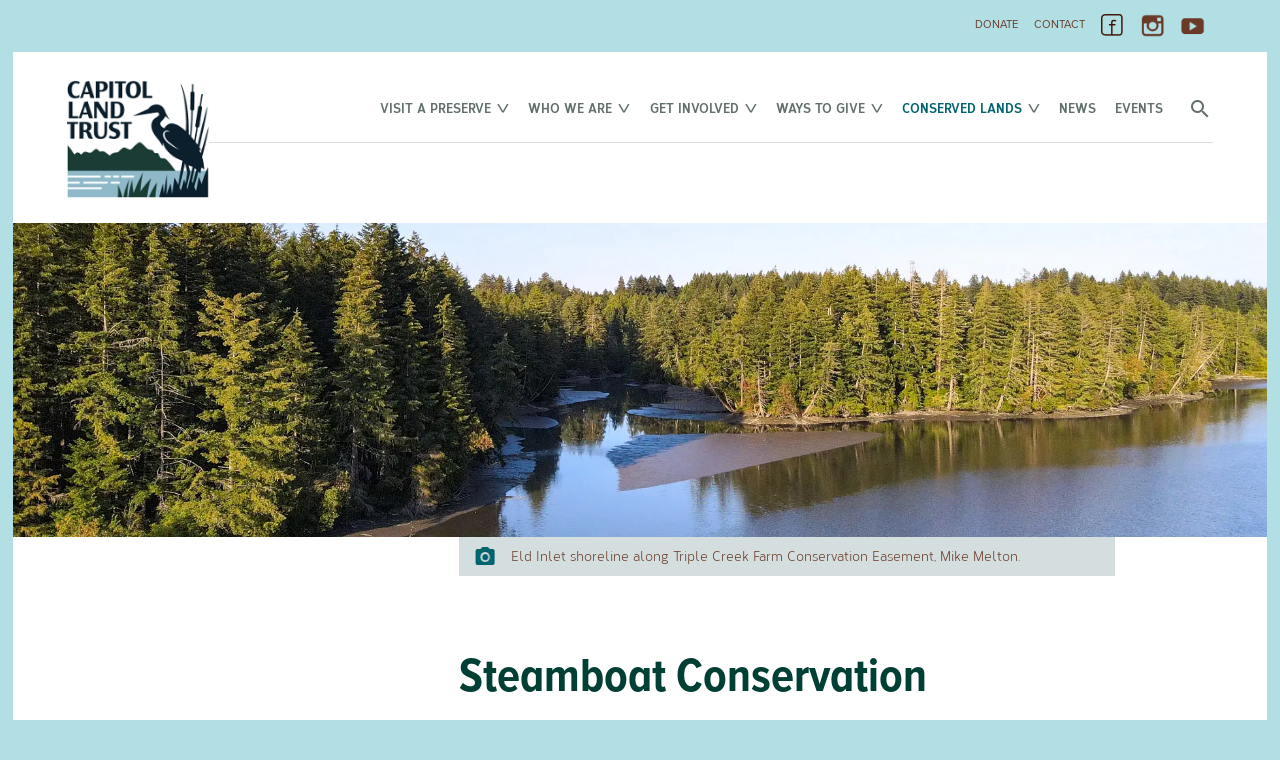

--- FILE ---
content_type: text/html; charset=UTF-8
request_url: https://capitollandtrust.org/conserved-lands/conservation-areas/steamboat-conservation-partnership-region/
body_size: 29037
content:
<!DOCTYPE html><html class=" optml_no_js " lang="en"><head><meta charset="utf-8"><title> Steamboat Conservation Partnership Region</title><meta name="viewport" content="width=device-width, initial-scale=1.0"><meta name="author" content=""><script data-cfasync="false" id="ao_optimized_gfonts_config">WebFontConfig={google:{families:["Inter:400,500,600,700"] },classes:false, events:false, timeout:1500};</script><link href="https://capitollandtrust.org/wp-content/cache/autoptimize/css/autoptimize_single_64e1406a379ec8ea970eaa7ab623d9c9.css" rel="stylesheet" type="text/css" media="all" />  <meta name='robots' content='max-image-preview:large' /><style>img:is([sizes="auto" i], [sizes^="auto," i]) { contain-intrinsic-size: 3000px 1500px }</style><link rel='dns-prefetch' href='//js.stripe.com' /><link rel='dns-prefetch' href='//ajax.googleapis.com' /><link rel='dns-prefetch' href='//ml5xvutkfle0.i.optimole.com' /><link href='https://fonts.gstatic.com' crossorigin='anonymous' rel='preconnect' /><link href='https://ajax.googleapis.com' rel='preconnect' /><link href='https://fonts.googleapis.com' rel='preconnect' /><link rel='preconnect' href='https://ml5xvutkfle0.i.optimole.com' />  <script src="//www.googletagmanager.com/gtag/js?id=G-HD3L0TBVL4"  data-cfasync="false" data-wpfc-render="false" type="text/javascript" async></script> <script data-cfasync="false" data-wpfc-render="false" type="text/javascript">var mi_version = '9.10.0';
				var mi_track_user = true;
				var mi_no_track_reason = '';
								var MonsterInsightsDefaultLocations = {"page_location":"https:\/\/capitollandtrust.org\/conserved-lands\/conservation-areas\/steamboat-conservation-partnership-region\/"};
								MonsterInsightsDefaultLocations.page_location = window.location.href;
								if ( typeof MonsterInsightsPrivacyGuardFilter === 'function' ) {
					var MonsterInsightsLocations = (typeof MonsterInsightsExcludeQuery === 'object') ? MonsterInsightsPrivacyGuardFilter( MonsterInsightsExcludeQuery ) : MonsterInsightsPrivacyGuardFilter( MonsterInsightsDefaultLocations );
				} else {
					var MonsterInsightsLocations = (typeof MonsterInsightsExcludeQuery === 'object') ? MonsterInsightsExcludeQuery : MonsterInsightsDefaultLocations;
				}

								var disableStrs = [
										'ga-disable-G-HD3L0TBVL4',
									];

				/* Function to detect opted out users */
				function __gtagTrackerIsOptedOut() {
					for (var index = 0; index < disableStrs.length; index++) {
						if (document.cookie.indexOf(disableStrs[index] + '=true') > -1) {
							return true;
						}
					}

					return false;
				}

				/* Disable tracking if the opt-out cookie exists. */
				if (__gtagTrackerIsOptedOut()) {
					for (var index = 0; index < disableStrs.length; index++) {
						window[disableStrs[index]] = true;
					}
				}

				/* Opt-out function */
				function __gtagTrackerOptout() {
					for (var index = 0; index < disableStrs.length; index++) {
						document.cookie = disableStrs[index] + '=true; expires=Thu, 31 Dec 2099 23:59:59 UTC; path=/';
						window[disableStrs[index]] = true;
					}
				}

				if ('undefined' === typeof gaOptout) {
					function gaOptout() {
						__gtagTrackerOptout();
					}
				}
								window.dataLayer = window.dataLayer || [];

				window.MonsterInsightsDualTracker = {
					helpers: {},
					trackers: {},
				};
				if (mi_track_user) {
					function __gtagDataLayer() {
						dataLayer.push(arguments);
					}

					function __gtagTracker(type, name, parameters) {
						if (!parameters) {
							parameters = {};
						}

						if (parameters.send_to) {
							__gtagDataLayer.apply(null, arguments);
							return;
						}

						if (type === 'event') {
														parameters.send_to = monsterinsights_frontend.v4_id;
							var hookName = name;
							if (typeof parameters['event_category'] !== 'undefined') {
								hookName = parameters['event_category'] + ':' + name;
							}

							if (typeof MonsterInsightsDualTracker.trackers[hookName] !== 'undefined') {
								MonsterInsightsDualTracker.trackers[hookName](parameters);
							} else {
								__gtagDataLayer('event', name, parameters);
							}
							
						} else {
							__gtagDataLayer.apply(null, arguments);
						}
					}

					__gtagTracker('js', new Date());
					__gtagTracker('set', {
						'developer_id.dZGIzZG': true,
											});
					if ( MonsterInsightsLocations.page_location ) {
						__gtagTracker('set', MonsterInsightsLocations);
					}
										__gtagTracker('config', 'G-HD3L0TBVL4', {"forceSSL":"true","link_attribution":"true"} );
										window.gtag = __gtagTracker;										(function () {
						/* https://developers.google.com/analytics/devguides/collection/analyticsjs/ */
						/* ga and __gaTracker compatibility shim. */
						var noopfn = function () {
							return null;
						};
						var newtracker = function () {
							return new Tracker();
						};
						var Tracker = function () {
							return null;
						};
						var p = Tracker.prototype;
						p.get = noopfn;
						p.set = noopfn;
						p.send = function () {
							var args = Array.prototype.slice.call(arguments);
							args.unshift('send');
							__gaTracker.apply(null, args);
						};
						var __gaTracker = function () {
							var len = arguments.length;
							if (len === 0) {
								return;
							}
							var f = arguments[len - 1];
							if (typeof f !== 'object' || f === null || typeof f.hitCallback !== 'function') {
								if ('send' === arguments[0]) {
									var hitConverted, hitObject = false, action;
									if ('event' === arguments[1]) {
										if ('undefined' !== typeof arguments[3]) {
											hitObject = {
												'eventAction': arguments[3],
												'eventCategory': arguments[2],
												'eventLabel': arguments[4],
												'value': arguments[5] ? arguments[5] : 1,
											}
										}
									}
									if ('pageview' === arguments[1]) {
										if ('undefined' !== typeof arguments[2]) {
											hitObject = {
												'eventAction': 'page_view',
												'page_path': arguments[2],
											}
										}
									}
									if (typeof arguments[2] === 'object') {
										hitObject = arguments[2];
									}
									if (typeof arguments[5] === 'object') {
										Object.assign(hitObject, arguments[5]);
									}
									if ('undefined' !== typeof arguments[1].hitType) {
										hitObject = arguments[1];
										if ('pageview' === hitObject.hitType) {
											hitObject.eventAction = 'page_view';
										}
									}
									if (hitObject) {
										action = 'timing' === arguments[1].hitType ? 'timing_complete' : hitObject.eventAction;
										hitConverted = mapArgs(hitObject);
										__gtagTracker('event', action, hitConverted);
									}
								}
								return;
							}

							function mapArgs(args) {
								var arg, hit = {};
								var gaMap = {
									'eventCategory': 'event_category',
									'eventAction': 'event_action',
									'eventLabel': 'event_label',
									'eventValue': 'event_value',
									'nonInteraction': 'non_interaction',
									'timingCategory': 'event_category',
									'timingVar': 'name',
									'timingValue': 'value',
									'timingLabel': 'event_label',
									'page': 'page_path',
									'location': 'page_location',
									'title': 'page_title',
									'referrer' : 'page_referrer',
								};
								for (arg in args) {
																		if (!(!args.hasOwnProperty(arg) || !gaMap.hasOwnProperty(arg))) {
										hit[gaMap[arg]] = args[arg];
									} else {
										hit[arg] = args[arg];
									}
								}
								return hit;
							}

							try {
								f.hitCallback();
							} catch (ex) {
							}
						};
						__gaTracker.create = newtracker;
						__gaTracker.getByName = newtracker;
						__gaTracker.getAll = function () {
							return [];
						};
						__gaTracker.remove = noopfn;
						__gaTracker.loaded = true;
						window['__gaTracker'] = __gaTracker;
					})();
									} else {
										console.log("");
					(function () {
						function __gtagTracker() {
							return null;
						}

						window['__gtagTracker'] = __gtagTracker;
						window['gtag'] = __gtagTracker;
					})();
									}</script> <link rel='stylesheet' id='wp-block-library-css' href='https://capitollandtrust.org/wp-includes/css/dist/block-library/style.min.css?ver=6.8.3' type='text/css' media='all' /><style id='classic-theme-styles-inline-css' type='text/css'>/*! This file is auto-generated */
.wp-block-button__link{color:#fff;background-color:#32373c;border-radius:9999px;box-shadow:none;text-decoration:none;padding:calc(.667em + 2px) calc(1.333em + 2px);font-size:1.125em}.wp-block-file__button{background:#32373c;color:#fff;text-decoration:none}</style><style id='givewp-campaign-comments-block-style-inline-css' type='text/css'>.givewp-campaign-comment-block-card{display:flex;gap:var(--givewp-spacing-3);padding:var(--givewp-spacing-4) 0}.givewp-campaign-comment-block-card__avatar{align-items:center;border-radius:50%;display:flex;height:40px;justify-content:center;width:40px}.givewp-campaign-comment-block-card__avatar img{align-items:center;border-radius:50%;display:flex;height:auto;justify-content:center;min-width:40px;width:100%}.givewp-campaign-comment-block-card__donor-name{color:var(--givewp-neutral-700);font-size:1rem;font-weight:600;line-height:1.5;margin:0;text-align:left}.givewp-campaign-comment-block-card__details{align-items:center;color:var(--givewp-neutral-400);display:flex;font-size:.875rem;font-weight:500;gap:var(--givewp-spacing-2);height:auto;line-height:1.43;margin:2px 0 var(--givewp-spacing-3) 0;text-align:left}.givewp-campaign-comment-block-card__comment{color:var(--givewp-neutral-700);font-size:1rem;line-height:1.5;margin:0;text-align:left}.givewp-campaign-comment-block-card__read-more{background:none;border:none;color:var(--givewp-blue-500);cursor:pointer;font-size:.875rem;line-height:1.43;outline:none;padding:0}
.givewp-campaign-comments-block-empty-state{align-items:center;background-color:var(--givewp-shades-white);border:1px solid var(--givewp-neutral-50);border-radius:.5rem;display:flex;flex-direction:column;justify-content:center;padding:var(--givewp-spacing-6)}.givewp-campaign-comments-block-empty-state__details{align-items:center;display:flex;flex-direction:column;gap:var(--givewp-spacing-1);justify-content:center;margin:.875rem 0}.givewp-campaign-comments-block-empty-state__title{color:var(--givewp-neutral-700);font-size:1rem;font-weight:500;margin:0}.givewp-campaign-comments-block-empty-state__description{color:var(--givewp-neutral-700);font-size:.875rem;line-height:1.43;margin:0}
.givewp-campaign-comment-block{background-color:var(--givewp-shades-white);display:flex;flex-direction:column;gap:var(--givewp-spacing-2);padding:var(--givewp-spacing-6) 0}.givewp-campaign-comment-block__title{color:var(--givewp-neutral-900);font-size:18px;font-weight:600;line-height:1.56;margin:0;text-align:left}.givewp-campaign-comment-block__cta{align-items:center;background-color:var(--givewp-neutral-50);border-radius:4px;color:var(--giewp-neutral-500);display:flex;font-size:14px;font-weight:600;gap:8px;height:36px;line-height:1.43;margin:0;padding:var(--givewp-spacing-2) var(--givewp-spacing-4);text-align:left}</style><style id='givewp-campaign-cover-block-style-inline-css' type='text/css'>.givewp-campaign-selector{border:1px solid #e5e7eb;border-radius:5px;box-shadow:0 2px 4px 0 rgba(0,0,0,.05);display:flex;flex-direction:column;gap:20px;padding:40px 24px}.givewp-campaign-selector__label{padding-bottom:16px}.givewp-campaign-selector__select input[type=text]:focus{border-color:transparent;box-shadow:0 0 0 1px transparent;outline:2px solid transparent}.givewp-campaign-selector__logo{align-self:center}.givewp-campaign-selector__open{background:#2271b1;border:none;border-radius:5px;color:#fff;cursor:pointer;padding:.5rem 1rem}.givewp-campaign-selector__submit{background-color:#27ae60;border:0;border-radius:5px;color:#fff;font-weight:700;outline:none;padding:1rem;text-align:center;transition:.2s;width:100%}.givewp-campaign-selector__submit:disabled{background-color:#f3f4f6;color:#9ca0af}.givewp-campaign-selector__submit:hover:not(:disabled){cursor:pointer;filter:brightness(1.2)}
.givewp-campaign-cover-block__button{align-items:center;border:1px solid #2271b1;border-radius:2px;color:#2271b1;display:flex;justify-content:center;margin-bottom:.5rem;min-height:32px;width:100%}.givewp-campaign-cover-block__image{border-radius:2px;display:flex;flex-grow:1;margin-bottom:.5rem;max-height:4.44rem;-o-object-fit:cover;object-fit:cover;width:100%}.givewp-campaign-cover-block__help-text{color:#4b5563;font-size:.75rem;font-stretch:normal;font-style:normal;font-weight:400;letter-spacing:normal;line-height:1.4;text-align:left}.givewp-campaign-cover-block__edit-campaign-link{align-items:center;display:inline-flex;font-size:.75rem;font-stretch:normal;font-style:normal;font-weight:400;gap:.125rem;line-height:1.4}.givewp-campaign-cover-block__edit-campaign-link svg{fill:currentColor;height:1.25rem;width:1.25rem}.givewp-campaign-cover-block-preview__image{align-items:center;display:flex;height:100%;justify-content:center;width:100%}</style><style id='givewp-campaign-donations-style-inline-css' type='text/css'>.givewp-campaign-donations-block{padding:1.5rem 0}.givewp-campaign-donations-block *{font-family:Inter,sans-serif}.givewp-campaign-donations-block .givewp-campaign-donations-block__header{align-items:center;display:flex;justify-content:space-between;margin-bottom:.5rem}.givewp-campaign-donations-block .givewp-campaign-donations-block__title{color:var(--givewp-neutral-900);font-size:1.125rem;font-weight:600;line-height:1.56;margin:0}.givewp-campaign-donations-block .givewp-campaign-donations-block__donations{display:grid;gap:.5rem;margin:0;padding:0}.givewp-campaign-donations-block .givewp-campaign-donations-block__donation,.givewp-campaign-donations-block .givewp-campaign-donations-block__empty-state{background-color:var(--givewp-shades-white);border:1px solid var(--givewp-neutral-50);border-radius:.5rem;display:flex;padding:1rem}.givewp-campaign-donations-block .givewp-campaign-donations-block__donation{align-items:center;gap:.75rem}.givewp-campaign-donations-block .givewp-campaign-donations-block__donation-icon{align-items:center;display:flex}.givewp-campaign-donations-block .givewp-campaign-donations-block__donation-icon img{border-radius:100%;height:2.5rem;-o-object-fit:cover;object-fit:cover;width:2.5rem}.givewp-campaign-donations-block .givewp-campaign-donations-block__donation-info{display:flex;flex-direction:column;justify-content:center;row-gap:.25rem}.givewp-campaign-donations-block .givewp-campaign-donations-block__donation-description{color:var(--givewp-neutral-500);font-size:1rem;font-weight:500;line-height:1.5;margin:0}.givewp-campaign-donations-block .givewp-campaign-donations-block__donation-description strong{color:var(--givewp-neutral-700);font-weight:600}.givewp-campaign-donations-block .givewp-campaign-donations-block__donation-date{align-items:center;color:var(--givewp-neutral-400);display:flex;font-size:.875rem;font-weight:500;line-height:1.43}.givewp-campaign-donations-block .givewp-campaign-donations-block__donation-ribbon{align-items:center;border-radius:100%;color:#1f2937;display:flex;height:1.25rem;justify-content:center;margin-left:auto;width:1.25rem}.givewp-campaign-donations-block .givewp-campaign-donations-block__donation-ribbon[data-position="1"]{background-color:gold}.givewp-campaign-donations-block .givewp-campaign-donations-block__donation-ribbon[data-position="2"]{background-color:silver}.givewp-campaign-donations-block .givewp-campaign-donations-block__donation-ribbon[data-position="3"]{background-color:#cd7f32;color:#fffaf2}.givewp-campaign-donations-block .givewp-campaign-donations-block__donation-amount{color:var(--givewp-neutral-700);font-size:1.125rem;font-weight:600;line-height:1.56;margin-left:auto}.givewp-campaign-donations-block .givewp-campaign-donations-block__footer{display:flex;justify-content:center;margin-top:.5rem}.givewp-campaign-donations-block .givewp-campaign-donations-block__donate-button button.givewp-donation-form-modal__open,.givewp-campaign-donations-block .givewp-campaign-donations-block__empty-button button.givewp-donation-form-modal__open,.givewp-campaign-donations-block .givewp-campaign-donations-block__load-more-button{background:none!important;border:1px solid var(--givewp-primary-color);border-radius:.5rem;color:var(--givewp-primary-color)!important;font-size:.875rem;font-weight:600;line-height:1.43;padding:.25rem 1rem!important}.givewp-campaign-donations-block .givewp-campaign-donations-block__donate-button button.givewp-donation-form-modal__open:hover,.givewp-campaign-donations-block .givewp-campaign-donations-block__empty-button button.givewp-donation-form-modal__open:hover,.givewp-campaign-donations-block .givewp-campaign-donations-block__load-more-button:hover{background:var(--givewp-primary-color)!important;color:var(--givewp-shades-white)!important}.givewp-campaign-donations-block .givewp-campaign-donations-block__empty-state{align-items:center;flex-direction:column;padding:1.5rem}.givewp-campaign-donations-block .givewp-campaign-donations-block__empty-description,.givewp-campaign-donations-block .givewp-campaign-donations-block__empty-title{color:var(--givewp-neutral-700);margin:0}.givewp-campaign-donations-block .givewp-campaign-donations-block__empty-title{font-size:1rem;font-weight:500;line-height:1.5}.givewp-campaign-donations-block .givewp-campaign-donations-block__empty-description{font-size:.875rem;line-height:1.43;margin-top:.25rem}.givewp-campaign-donations-block .givewp-campaign-donations-block__empty-icon{color:var(--givewp-secondary-color);margin-bottom:.875rem;order:-1}.givewp-campaign-donations-block .givewp-campaign-donations-block__empty-button{margin-top:.875rem}.givewp-campaign-donations-block .givewp-campaign-donations-block__empty-button button.givewp-donation-form-modal__open{border-radius:.25rem;padding:.5rem 1rem!important}</style><link rel='stylesheet' id='givewp-campaign-donors-style-css' href='https://capitollandtrust.org/wp-content/cache/autoptimize/css/autoptimize_single_daf09f208d9c26bd6aff2c447d2d5ee6.css?ver=1.0.0' type='text/css' media='all' /><style id='givewp-campaign-form-style-inline-css' type='text/css'>.givewp-donation-form-modal{outline:none;overflow-y:scroll;padding:1rem;width:100%}.givewp-donation-form-modal[data-entering=true]{animation:modal-fade .3s,modal-zoom .6s}@keyframes modal-fade{0%{opacity:0}to{opacity:1}}@keyframes modal-zoom{0%{transform:scale(.8)}to{transform:scale(1)}}.givewp-donation-form-modal__overlay{align-items:center;background:rgba(0,0,0,.7);display:flex;flex-direction:column;height:var(--visual-viewport-height);justify-content:center;left:0;position:fixed;top:0;width:100vw;z-index:100}.givewp-donation-form-modal__overlay[data-loading=true]{display:none}.givewp-donation-form-modal__overlay[data-entering=true]{animation:modal-fade .3s}.givewp-donation-form-modal__overlay[data-exiting=true]{animation:modal-fade .15s ease-in reverse}.givewp-donation-form-modal__open__spinner{left:50%;line-height:1;position:absolute;top:50%;transform:translate(-50%,-50%);z-index:100}.givewp-donation-form-modal__open{position:relative}.givewp-donation-form-modal__close{background:#e7e8ed;border:1px solid transparent;border-radius:50%;cursor:pointer;display:flex;padding:.75rem;position:fixed;right:25px;top:25px;transition:.2s;width:-moz-fit-content;width:fit-content;z-index:999}.givewp-donation-form-modal__close svg{height:1rem;width:1rem}.givewp-donation-form-modal__close:active,.givewp-donation-form-modal__close:focus,.givewp-donation-form-modal__close:hover{background-color:#caccd7;border:1px solid #caccd7}.admin-bar .givewp-donation-form-modal{margin-top:32px}.admin-bar .givewp-donation-form-modal__close{top:57px}
.givewp-entity-selector{border:1px solid #e5e7eb;border-radius:5px;box-shadow:0 2px 4px 0 rgba(0,0,0,.05);display:flex;flex-direction:column;gap:20px;padding:40px 24px}.givewp-entity-selector__label{padding-bottom:16px}.givewp-entity-selector__select input[type=text]:focus{border-color:transparent;box-shadow:0 0 0 1px transparent;outline:2px solid transparent}.givewp-entity-selector__logo{align-self:center}.givewp-entity-selector__open{background:#2271b1;border:none;border-radius:5px;color:#fff;cursor:pointer;padding:.5rem 1rem}.givewp-entity-selector__submit{background-color:#27ae60;border:0;border-radius:5px;color:#fff;font-weight:700;outline:none;padding:1rem;text-align:center;transition:.2s;width:100%}.givewp-entity-selector__submit:disabled{background-color:#f3f4f6;color:#9ca0af}.givewp-entity-selector__submit:hover:not(:disabled){cursor:pointer;filter:brightness(1.2)}
.givewp-campaign-selector{border:1px solid #e5e7eb;border-radius:5px;box-shadow:0 2px 4px 0 rgba(0,0,0,.05);display:flex;flex-direction:column;gap:20px;padding:40px 24px}.givewp-campaign-selector__label{padding-bottom:16px}.givewp-campaign-selector__select input[type=text]:focus{border-color:transparent;box-shadow:0 0 0 1px transparent;outline:2px solid transparent}.givewp-campaign-selector__logo{align-self:center}.givewp-campaign-selector__open{background:#2271b1;border:none;border-radius:5px;color:#fff;cursor:pointer;padding:.5rem 1rem}.givewp-campaign-selector__submit{background-color:#27ae60;border:0;border-radius:5px;color:#fff;font-weight:700;outline:none;padding:1rem;text-align:center;transition:.2s;width:100%}.givewp-campaign-selector__submit:disabled{background-color:#f3f4f6;color:#9ca0af}.givewp-campaign-selector__submit:hover:not(:disabled){cursor:pointer;filter:brightness(1.2)}
.givewp-donation-form-link,.givewp-donation-form-modal__open{background:var(--givewp-primary-color,#2271b1);border:none;border-radius:5px;color:#fff;cursor:pointer;font-family:-apple-system,BlinkMacSystemFont,Segoe UI,Roboto,Oxygen-Sans,Ubuntu,Cantarell,Helvetica Neue,sans-serif;font-size:1rem;font-weight:500!important;line-height:1.5;padding:.75rem 1.25rem!important;text-decoration:none!important;transition:all .2s ease;width:100%}.givewp-donation-form-link:active,.givewp-donation-form-link:focus,.givewp-donation-form-link:focus-visible,.givewp-donation-form-link:hover,.givewp-donation-form-modal__open:active,.givewp-donation-form-modal__open:focus,.givewp-donation-form-modal__open:focus-visible,.givewp-donation-form-modal__open:hover{background-color:color-mix(in srgb,var(--givewp-primary-color,#2271b1),#000 20%)}.components-input-control__label{width:100%}.wp-block-givewp-campaign-form{position:relative}.wp-block-givewp-campaign-form form[id*=give-form] #give-gateway-radio-list>li input[type=radio]{display:inline-block}.wp-block-givewp-campaign-form iframe{pointer-events:none;width:100%!important}.give-change-donation-form-btn svg{margin-top:3px}.givewp-default-form-toggle{margin-top:var(--givewp-spacing-4)}</style><style id='givewp-campaign-goal-style-inline-css' type='text/css'>.givewp-campaign-goal{display:flex;flex-direction:column;gap:.5rem;padding-bottom:1rem}.givewp-campaign-goal__container{display:flex;flex-direction:row;justify-content:space-between}.givewp-campaign-goal__container-item{display:flex;flex-direction:column;gap:.2rem}.givewp-campaign-goal__container-item span{color:var(--givewp-neutral-500);font-size:12px;font-weight:600;letter-spacing:.48px;line-height:1.5;text-transform:uppercase}.givewp-campaign-goal__container-item strong{color:var(--givewp-neutral-900);font-size:20px;font-weight:600;line-height:1.6}.givewp-campaign-goal__progress-bar{display:flex}.givewp-campaign-goal__progress-bar-container{background-color:#f2f2f2;border-radius:14px;box-shadow:inset 0 1px 4px 0 rgba(0,0,0,.09);display:flex;flex-grow:1;height:8px}.givewp-campaign-goal__progress-bar-progress{background:var(--givewp-secondary-color,#2d802f);border-radius:14px;box-shadow:inset 0 1px 4px 0 rgba(0,0,0,.09);display:flex;height:8px}</style><style id='givewp-campaign-stats-block-style-inline-css' type='text/css'>.givewp-campaign-stats-block span{color:var(--givewp-neutral-500);display:block;font-size:12px;font-weight:600;letter-spacing:.48px;line-height:1.5;margin-bottom:2px;text-align:left;text-transform:uppercase}.givewp-campaign-stats-block strong{color:var(--givewp-neutral-900);font-size:20px;font-weight:600;letter-spacing:normal;line-height:1.6}</style><style id='givewp-campaign-donate-button-style-inline-css' type='text/css'>.givewp-donation-form-link,.givewp-donation-form-modal__open{background:var(--givewp-primary-color,#2271b1);border:none;border-radius:5px;color:#fff;cursor:pointer;font-family:-apple-system,BlinkMacSystemFont,Segoe UI,Roboto,Oxygen-Sans,Ubuntu,Cantarell,Helvetica Neue,sans-serif;font-size:1rem;font-weight:500!important;line-height:1.5;padding:.75rem 1.25rem!important;text-decoration:none!important;transition:all .2s ease;width:100%}.givewp-donation-form-link:active,.givewp-donation-form-link:focus,.givewp-donation-form-link:focus-visible,.givewp-donation-form-link:hover,.givewp-donation-form-modal__open:active,.givewp-donation-form-modal__open:focus,.givewp-donation-form-modal__open:focus-visible,.givewp-donation-form-modal__open:hover{background-color:color-mix(in srgb,var(--givewp-primary-color,#2271b1),#000 20%)}.give-change-donation-form-btn svg{margin-top:3px}.givewp-default-form-toggle{margin-top:var(--givewp-spacing-4)}</style><style id='global-styles-inline-css' type='text/css'>:root{--wp--preset--aspect-ratio--square: 1;--wp--preset--aspect-ratio--4-3: 4/3;--wp--preset--aspect-ratio--3-4: 3/4;--wp--preset--aspect-ratio--3-2: 3/2;--wp--preset--aspect-ratio--2-3: 2/3;--wp--preset--aspect-ratio--16-9: 16/9;--wp--preset--aspect-ratio--9-16: 9/16;--wp--preset--color--black: #000000;--wp--preset--color--cyan-bluish-gray: #abb8c3;--wp--preset--color--white: #ffffff;--wp--preset--color--pale-pink: #f78da7;--wp--preset--color--vivid-red: #cf2e2e;--wp--preset--color--luminous-vivid-orange: #ff6900;--wp--preset--color--luminous-vivid-amber: #fcb900;--wp--preset--color--light-green-cyan: #7bdcb5;--wp--preset--color--vivid-green-cyan: #00d084;--wp--preset--color--pale-cyan-blue: #8ed1fc;--wp--preset--color--vivid-cyan-blue: #0693e3;--wp--preset--color--vivid-purple: #9b51e0;--wp--preset--gradient--vivid-cyan-blue-to-vivid-purple: linear-gradient(135deg,rgba(6,147,227,1) 0%,rgb(155,81,224) 100%);--wp--preset--gradient--light-green-cyan-to-vivid-green-cyan: linear-gradient(135deg,rgb(122,220,180) 0%,rgb(0,208,130) 100%);--wp--preset--gradient--luminous-vivid-amber-to-luminous-vivid-orange: linear-gradient(135deg,rgba(252,185,0,1) 0%,rgba(255,105,0,1) 100%);--wp--preset--gradient--luminous-vivid-orange-to-vivid-red: linear-gradient(135deg,rgba(255,105,0,1) 0%,rgb(207,46,46) 100%);--wp--preset--gradient--very-light-gray-to-cyan-bluish-gray: linear-gradient(135deg,rgb(238,238,238) 0%,rgb(169,184,195) 100%);--wp--preset--gradient--cool-to-warm-spectrum: linear-gradient(135deg,rgb(74,234,220) 0%,rgb(151,120,209) 20%,rgb(207,42,186) 40%,rgb(238,44,130) 60%,rgb(251,105,98) 80%,rgb(254,248,76) 100%);--wp--preset--gradient--blush-light-purple: linear-gradient(135deg,rgb(255,206,236) 0%,rgb(152,150,240) 100%);--wp--preset--gradient--blush-bordeaux: linear-gradient(135deg,rgb(254,205,165) 0%,rgb(254,45,45) 50%,rgb(107,0,62) 100%);--wp--preset--gradient--luminous-dusk: linear-gradient(135deg,rgb(255,203,112) 0%,rgb(199,81,192) 50%,rgb(65,88,208) 100%);--wp--preset--gradient--pale-ocean: linear-gradient(135deg,rgb(255,245,203) 0%,rgb(182,227,212) 50%,rgb(51,167,181) 100%);--wp--preset--gradient--electric-grass: linear-gradient(135deg,rgb(202,248,128) 0%,rgb(113,206,126) 100%);--wp--preset--gradient--midnight: linear-gradient(135deg,rgb(2,3,129) 0%,rgb(40,116,252) 100%);--wp--preset--font-size--small: 13px;--wp--preset--font-size--medium: 20px;--wp--preset--font-size--large: 36px;--wp--preset--font-size--x-large: 42px;--wp--preset--spacing--20: 0.44rem;--wp--preset--spacing--30: 0.67rem;--wp--preset--spacing--40: 1rem;--wp--preset--spacing--50: 1.5rem;--wp--preset--spacing--60: 2.25rem;--wp--preset--spacing--70: 3.38rem;--wp--preset--spacing--80: 5.06rem;--wp--preset--shadow--natural: 6px 6px 9px rgba(0, 0, 0, 0.2);--wp--preset--shadow--deep: 12px 12px 50px rgba(0, 0, 0, 0.4);--wp--preset--shadow--sharp: 6px 6px 0px rgba(0, 0, 0, 0.2);--wp--preset--shadow--outlined: 6px 6px 0px -3px rgba(255, 255, 255, 1), 6px 6px rgba(0, 0, 0, 1);--wp--preset--shadow--crisp: 6px 6px 0px rgba(0, 0, 0, 1);}:where(.is-layout-flex){gap: 0.5em;}:where(.is-layout-grid){gap: 0.5em;}body .is-layout-flex{display: flex;}.is-layout-flex{flex-wrap: wrap;align-items: center;}.is-layout-flex > :is(*, div){margin: 0;}body .is-layout-grid{display: grid;}.is-layout-grid > :is(*, div){margin: 0;}:where(.wp-block-columns.is-layout-flex){gap: 2em;}:where(.wp-block-columns.is-layout-grid){gap: 2em;}:where(.wp-block-post-template.is-layout-flex){gap: 1.25em;}:where(.wp-block-post-template.is-layout-grid){gap: 1.25em;}.has-black-color{color: var(--wp--preset--color--black) !important;}.has-cyan-bluish-gray-color{color: var(--wp--preset--color--cyan-bluish-gray) !important;}.has-white-color{color: var(--wp--preset--color--white) !important;}.has-pale-pink-color{color: var(--wp--preset--color--pale-pink) !important;}.has-vivid-red-color{color: var(--wp--preset--color--vivid-red) !important;}.has-luminous-vivid-orange-color{color: var(--wp--preset--color--luminous-vivid-orange) !important;}.has-luminous-vivid-amber-color{color: var(--wp--preset--color--luminous-vivid-amber) !important;}.has-light-green-cyan-color{color: var(--wp--preset--color--light-green-cyan) !important;}.has-vivid-green-cyan-color{color: var(--wp--preset--color--vivid-green-cyan) !important;}.has-pale-cyan-blue-color{color: var(--wp--preset--color--pale-cyan-blue) !important;}.has-vivid-cyan-blue-color{color: var(--wp--preset--color--vivid-cyan-blue) !important;}.has-vivid-purple-color{color: var(--wp--preset--color--vivid-purple) !important;}.has-black-background-color{background-color: var(--wp--preset--color--black) !important;}.has-cyan-bluish-gray-background-color{background-color: var(--wp--preset--color--cyan-bluish-gray) !important;}.has-white-background-color{background-color: var(--wp--preset--color--white) !important;}.has-pale-pink-background-color{background-color: var(--wp--preset--color--pale-pink) !important;}.has-vivid-red-background-color{background-color: var(--wp--preset--color--vivid-red) !important;}.has-luminous-vivid-orange-background-color{background-color: var(--wp--preset--color--luminous-vivid-orange) !important;}.has-luminous-vivid-amber-background-color{background-color: var(--wp--preset--color--luminous-vivid-amber) !important;}.has-light-green-cyan-background-color{background-color: var(--wp--preset--color--light-green-cyan) !important;}.has-vivid-green-cyan-background-color{background-color: var(--wp--preset--color--vivid-green-cyan) !important;}.has-pale-cyan-blue-background-color{background-color: var(--wp--preset--color--pale-cyan-blue) !important;}.has-vivid-cyan-blue-background-color{background-color: var(--wp--preset--color--vivid-cyan-blue) !important;}.has-vivid-purple-background-color{background-color: var(--wp--preset--color--vivid-purple) !important;}.has-black-border-color{border-color: var(--wp--preset--color--black) !important;}.has-cyan-bluish-gray-border-color{border-color: var(--wp--preset--color--cyan-bluish-gray) !important;}.has-white-border-color{border-color: var(--wp--preset--color--white) !important;}.has-pale-pink-border-color{border-color: var(--wp--preset--color--pale-pink) !important;}.has-vivid-red-border-color{border-color: var(--wp--preset--color--vivid-red) !important;}.has-luminous-vivid-orange-border-color{border-color: var(--wp--preset--color--luminous-vivid-orange) !important;}.has-luminous-vivid-amber-border-color{border-color: var(--wp--preset--color--luminous-vivid-amber) !important;}.has-light-green-cyan-border-color{border-color: var(--wp--preset--color--light-green-cyan) !important;}.has-vivid-green-cyan-border-color{border-color: var(--wp--preset--color--vivid-green-cyan) !important;}.has-pale-cyan-blue-border-color{border-color: var(--wp--preset--color--pale-cyan-blue) !important;}.has-vivid-cyan-blue-border-color{border-color: var(--wp--preset--color--vivid-cyan-blue) !important;}.has-vivid-purple-border-color{border-color: var(--wp--preset--color--vivid-purple) !important;}.has-vivid-cyan-blue-to-vivid-purple-gradient-background{background: var(--wp--preset--gradient--vivid-cyan-blue-to-vivid-purple) !important;}.has-light-green-cyan-to-vivid-green-cyan-gradient-background{background: var(--wp--preset--gradient--light-green-cyan-to-vivid-green-cyan) !important;}.has-luminous-vivid-amber-to-luminous-vivid-orange-gradient-background{background: var(--wp--preset--gradient--luminous-vivid-amber-to-luminous-vivid-orange) !important;}.has-luminous-vivid-orange-to-vivid-red-gradient-background{background: var(--wp--preset--gradient--luminous-vivid-orange-to-vivid-red) !important;}.has-very-light-gray-to-cyan-bluish-gray-gradient-background{background: var(--wp--preset--gradient--very-light-gray-to-cyan-bluish-gray) !important;}.has-cool-to-warm-spectrum-gradient-background{background: var(--wp--preset--gradient--cool-to-warm-spectrum) !important;}.has-blush-light-purple-gradient-background{background: var(--wp--preset--gradient--blush-light-purple) !important;}.has-blush-bordeaux-gradient-background{background: var(--wp--preset--gradient--blush-bordeaux) !important;}.has-luminous-dusk-gradient-background{background: var(--wp--preset--gradient--luminous-dusk) !important;}.has-pale-ocean-gradient-background{background: var(--wp--preset--gradient--pale-ocean) !important;}.has-electric-grass-gradient-background{background: var(--wp--preset--gradient--electric-grass) !important;}.has-midnight-gradient-background{background: var(--wp--preset--gradient--midnight) !important;}.has-small-font-size{font-size: var(--wp--preset--font-size--small) !important;}.has-medium-font-size{font-size: var(--wp--preset--font-size--medium) !important;}.has-large-font-size{font-size: var(--wp--preset--font-size--large) !important;}.has-x-large-font-size{font-size: var(--wp--preset--font-size--x-large) !important;}
:where(.wp-block-post-template.is-layout-flex){gap: 1.25em;}:where(.wp-block-post-template.is-layout-grid){gap: 1.25em;}
:where(.wp-block-columns.is-layout-flex){gap: 2em;}:where(.wp-block-columns.is-layout-grid){gap: 2em;}
:root :where(.wp-block-pullquote){font-size: 1.5em;line-height: 1.6;}</style><link rel='stylesheet' id='give-styles-css' href='https://capitollandtrust.org/wp-content/cache/autoptimize/css/autoptimize_single_2f8750849b08a4c206b2a4791b458662.css?ver=4.13.1' type='text/css' media='all' /><link rel='stylesheet' id='give-donation-summary-style-frontend-css' href='https://capitollandtrust.org/wp-content/cache/autoptimize/css/autoptimize_single_252c9c41e2e9cf69377a34e438d440fa.css?ver=4.13.1' type='text/css' media='all' /><link rel='stylesheet' id='givewp-design-system-foundation-css' href='https://capitollandtrust.org/wp-content/cache/autoptimize/css/autoptimize_single_9720a266b621eb4d900f3faeb2a98f87.css?ver=1.2.0' type='text/css' media='all' /><link rel='stylesheet' id='give-funds-style-frontend-css' href='https://capitollandtrust.org/wp-content/cache/autoptimize/css/autoptimize_single_8a95d700a35a407687339f2bee243120.css?ver=2.2.0' type='text/css' media='all' /><link rel='stylesheet' id='give-fee-recovery-css' href='https://capitollandtrust.org/wp-content/plugins/give-fee-recovery/assets/css/give-fee-recovery-frontend.min.css?ver=2.3.6' type='text/css' media='all' /><link rel='stylesheet' id='give_ffm_frontend_styles-css' href='https://capitollandtrust.org/wp-content/cache/autoptimize/css/autoptimize_single_3fb4c78b6cfdbcf2c316e54c612fe3f9.css?ver=3.2.0' type='text/css' media='all' /><link rel='stylesheet' id='give_ffm_datepicker_styles-css' href='https://capitollandtrust.org/wp-content/cache/autoptimize/css/autoptimize_single_103a5043567597efd4b1b0e8983a26a0.css?ver=3.2.0' type='text/css' media='all' /><link rel='stylesheet' id='give-tributes-css' href='https://capitollandtrust.org/wp-content/plugins/give-tributes/assets/css/give-tributes-public.min.css?ver=2.3.0' type='text/css' media='all' /><link rel='stylesheet' id='give_recurring_css-css' href='https://capitollandtrust.org/wp-content/plugins/give-recurring/assets/css/give-recurring.min.css?ver=2.16.0' type='text/css' media='all' /><style id='optm_lazyload_noscript_style-inline-css' type='text/css'>html.optml_no_js img[data-opt-src] { display: none !important; } 
 /* OPTML_VIEWPORT_BG_SELECTORS */
html .elementor-section[data-settings*="background_background"]:not(.optml-bg-lazyloaded),
html .elementor-column[data-settings*="background_background"] > .elementor-widget-wrap:not(.optml-bg-lazyloaded),
html .elementor-section > .elementor-background-overlay:not(.optml-bg-lazyloaded),
html [class*="wp-block-cover"][style*="background-image"]:not(.optml-bg-lazyloaded),
html [style*="background-image:url("]:not(.optml-bg-lazyloaded),
html [style*="background-image: url("]:not(.optml-bg-lazyloaded),
html [style*="background:url("]:not(.optml-bg-lazyloaded),
html [style*="background: url("]:not(.optml-bg-lazyloaded),
html [class*="wp-block-group"][style*="background-image"]:not(.optml-bg-lazyloaded) { background-image: none !important; }
/* OPTML_VIEWPORT_BG_SELECTORS */</style> <script type="text/javascript" src="https://capitollandtrust.org/wp-content/plugins/jquery-manager/assets/js/jquery-3.5.1.min.js" id="jquery-core-js"></script> <script type="text/javascript" src="https://capitollandtrust.org/wp-content/plugins/jquery-manager/assets/js/jquery-migrate-3.3.0.min.js" id="jquery-migrate-js"></script> <script type="text/javascript" src="https://capitollandtrust.org/wp-includes/js/jquery/ui/core.min.js?ver=1.13.3" id="jquery-ui-core-js"></script> <script type="text/javascript" src="https://capitollandtrust.org/wp-includes/js/jquery/ui/datepicker.min.js?ver=1.13.3" id="jquery-ui-datepicker-js"></script> <script type="text/javascript" id="jquery-ui-datepicker-js-after">jQuery(function(jQuery){jQuery.datepicker.setDefaults({"closeText":"Close","currentText":"Today","monthNames":["January","February","March","April","May","June","July","August","September","October","November","December"],"monthNamesShort":["Jan","Feb","Mar","Apr","May","Jun","Jul","Aug","Sep","Oct","Nov","Dec"],"nextText":"Next","prevText":"Previous","dayNames":["Sunday","Monday","Tuesday","Wednesday","Thursday","Friday","Saturday"],"dayNamesShort":["Sun","Mon","Tue","Wed","Thu","Fri","Sat"],"dayNamesMin":["S","M","T","W","T","F","S"],"dateFormat":"MM d, yy","firstDay":1,"isRTL":false});});</script> <script type="text/javascript" src="https://capitollandtrust.org/wp-includes/js/jquery/ui/mouse.min.js?ver=1.13.3" id="jquery-ui-mouse-js"></script> <script type="text/javascript" src="https://capitollandtrust.org/wp-includes/js/jquery/ui/slider.min.js?ver=1.13.3" id="jquery-ui-slider-js"></script> <script type="text/javascript" src="https://capitollandtrust.org/wp-includes/js/clipboard.min.js?ver=2.0.11" id="clipboard-js"></script> <script type="text/javascript" src="https://capitollandtrust.org/wp-includes/js/plupload/moxie.min.js?ver=1.3.5.1" id="moxiejs-js"></script> <script type="text/javascript" src="https://capitollandtrust.org/wp-includes/js/plupload/plupload.min.js?ver=2.1.9" id="plupload-js"></script> <script type="text/javascript" src="https://capitollandtrust.org/wp-includes/js/underscore.min.js?ver=1.13.7" id="underscore-js"></script> <script type="text/javascript" src="https://capitollandtrust.org/wp-includes/js/dist/dom-ready.min.js?ver=f77871ff7694fffea381" id="wp-dom-ready-js"></script> <script type="text/javascript" src="https://capitollandtrust.org/wp-includes/js/dist/hooks.min.js?ver=4d63a3d491d11ffd8ac6" id="wp-hooks-js"></script> <script type="text/javascript" src="https://capitollandtrust.org/wp-includes/js/dist/i18n.min.js?ver=5e580eb46a90c2b997e6" id="wp-i18n-js"></script> <script type="text/javascript" id="wp-i18n-js-after">wp.i18n.setLocaleData( { 'text direction\u0004ltr': [ 'ltr' ] } );</script> <script type="text/javascript" src="https://capitollandtrust.org/wp-includes/js/dist/a11y.min.js?ver=3156534cc54473497e14" id="wp-a11y-js"></script> <script type="text/javascript" id="plupload-handlers-js-extra">var pluploadL10n = {"queue_limit_exceeded":"You have attempted to queue too many files.","file_exceeds_size_limit":"%s exceeds the maximum upload size for this site.","zero_byte_file":"This file is empty. Please try another.","invalid_filetype":"This file cannot be processed by the web server.","not_an_image":"This file is not an image. Please try another.","image_memory_exceeded":"Memory exceeded. Please try another smaller file.","image_dimensions_exceeded":"This is larger than the maximum size. Please try another.","default_error":"An error occurred in the upload. Please try again later.","missing_upload_url":"There was a configuration error. Please contact the server administrator.","upload_limit_exceeded":"You may only upload 1 file.","http_error":"Unexpected response from the server. The file may have been uploaded successfully. Check in the Media Library or reload the page.","http_error_image":"The server cannot process the image. This can happen if the server is busy or does not have enough resources to complete the task. Uploading a smaller image may help. Suggested maximum size is 2560 pixels.","upload_failed":"Upload failed.","big_upload_failed":"Please try uploading this file with the %1$sbrowser uploader%2$s.","big_upload_queued":"%s exceeds the maximum upload size for the multi-file uploader when used in your browser.","io_error":"IO error.","security_error":"Security error.","file_cancelled":"File canceled.","upload_stopped":"Upload stopped.","dismiss":"Dismiss","crunching":"Crunching\u2026","deleted":"moved to the Trash.","error_uploading":"\u201c%s\u201d has failed to upload.","unsupported_image":"This image cannot be displayed in a web browser. For best results convert it to JPEG before uploading.","noneditable_image":"The web server cannot generate responsive image sizes for this image. Convert it to JPEG or PNG before uploading.","file_url_copied":"The file URL has been copied to your clipboard"};</script> <script type="text/javascript" src="https://capitollandtrust.org/wp-includes/js/plupload/handlers.min.js?ver=6.8.3" id="plupload-handlers-js"></script> <script type="text/javascript" id="give_ffm_frontend-js-extra">var give_ffm_frontend = {"ajaxurl":"https:\/\/capitollandtrust.org\/wp-admin\/admin-ajax.php","error_message":"Please complete all required fields","submit_button_text":"Donate Now","nonce":"27bf6ef035","confirmMsg":"Are you sure?","i18n":{"timepicker":{"choose_time":"Choose Time","time":"Time","hour":"Hour","minute":"Minute","second":"Second","done":"Done","now":"Now"},"repeater":{"max_rows":"You have added the maximum number of fields allowed."}},"plupload":{"url":"https:\/\/capitollandtrust.org\/wp-admin\/admin-ajax.php?nonce=46599f73d6","flash_swf_url":"https:\/\/capitollandtrust.org\/wp-includes\/js\/plupload\/plupload.flash.swf","filters":[{"title":"Allowed Files","extensions":"*"}],"multipart":true,"urlstream_upload":true}};</script> <script type="text/javascript" src="https://capitollandtrust.org/wp-content/plugins/give-form-field-manager/assets/dist/js/give-ffm-frontend.js?ver=3.2.0" id="give_ffm_frontend-js"></script> <script type="text/javascript" id="give-tributes-common-js-extra">var give_tributes_common_vars = {"give_tribute_characters_left":"Characters left","ajax_url":"https:\/\/capitollandtrust.org\/wp-admin\/admin-ajax.php","give_tribute_receipt_limit_exceed":"Sorry! You cannot add notify people more than 5."};</script> <script type="text/javascript" src="https://capitollandtrust.org/wp-content/plugins/give-tributes/assets/js/give-tributes-common.min.js?ver=2.3.0" id="give-tributes-common-js"></script> <script type="text/javascript" src="https://capitollandtrust.org/wp-content/plugins/google-analytics-premium/assets/js/frontend-gtag.min.js?ver=9.10.0" id="monsterinsights-frontend-script-js" async="async" data-wp-strategy="async"></script> <script data-cfasync="false" data-wpfc-render="false" type="text/javascript" id='monsterinsights-frontend-script-js-extra'>var monsterinsights_frontend = {"js_events_tracking":"true","download_extensions":"doc,pdf,ppt,zip,xls,docx,pptx,xlsx","inbound_paths":"[{\"path\":\"\\\/go\\\/\",\"label\":\"affiliate\"},{\"path\":\"\\\/recommend\\\/\",\"label\":\"affiliate\"}]","home_url":"https:\/\/capitollandtrust.org","hash_tracking":"false","v4_id":"G-HD3L0TBVL4"};</script> <script type="text/javascript" id="give-stripe-js-js-extra">var give_stripe_vars = {"zero_based_currency":"","zero_based_currencies_list":["JPY","KRW","CLP","ISK","BIF","DJF","GNF","KHR","KPW","LAK","LKR","MGA","MZN","VUV"],"sitename":"Capitol Land Trust","checkoutBtnTitle":"Donate","publishable_key":"pk_live_SMtnnvlq4TpJelMdklNha8iD","checkout_image":"","checkout_address":"on","checkout_processing_text":"Donation Processing...","give_version":"4.13.1","cc_fields_format":"single","card_number_placeholder_text":"Card Number","card_cvc_placeholder_text":"CVC","donate_button_text":"Donate Now","element_font_styles":{"cssSrc":false},"element_base_styles":{"color":"#32325D","fontWeight":500,"fontSize":"16px","fontSmoothing":"antialiased","::placeholder":{"color":"#222222"},":-webkit-autofill":{"color":"#e39f48"}},"element_complete_styles":{},"element_empty_styles":{},"element_invalid_styles":{},"float_labels":"","base_country":"US","preferred_locale":"en","stripe_card_update":"","stripe_becs_update":""};</script> <script type="text/javascript" src="https://js.stripe.com/v3/?ver=4.13.1" id="give-stripe-js-js"></script> <script type="text/javascript" src="https://capitollandtrust.org/wp-content/plugins/give/build/assets/dist/js/give-stripe.js?ver=4.13.1" id="give-stripe-onpage-js-js"></script> <script type="text/javascript" id="give-js-extra">var give_global_vars = {"ajaxurl":"https:\/\/capitollandtrust.org\/wp-admin\/admin-ajax.php","checkout_nonce":"4c73959330","currency":"USD","currency_sign":"$","currency_pos":"before","thousands_separator":",","decimal_separator":".","no_gateway":"Please select a payment method.","bad_minimum":"The minimum custom donation amount for this form is","bad_maximum":"The maximum custom donation amount for this form is","general_loading":"Loading...","purchase_loading":"Please Wait...","textForOverlayScreen":"<h3>Processing...<\/h3><p>This will only take a second!<\/p>","number_decimals":"2","is_test_mode":"","give_version":"4.13.1","magnific_options":{"main_class":"give-modal","close_on_bg_click":false},"form_translation":{"payment-mode":"Please select payment mode.","give_first":"Please enter your first name.","give_last":"Please enter your last name.","give_email":"Please enter a valid email address.","give_user_login":"Invalid email address or username.","give_user_pass":"Enter a password.","give_user_pass_confirm":"Enter the password confirmation.","give_agree_to_terms":"You must agree to the terms and conditions."},"confirm_email_sent_message":"Please check your email and click on the link to access your complete donation history.","ajax_vars":{"ajaxurl":"https:\/\/capitollandtrust.org\/wp-admin\/admin-ajax.php","ajaxNonce":"3cf3b54817","loading":"Loading","select_option":"Please select an option","default_gateway":"stripe_apple_pay","permalinks":"1","number_decimals":2},"cookie_hash":"05d067a6018294dcb2dd999509c21fe1","session_nonce_cookie_name":"wp-give_session_reset_nonce_05d067a6018294dcb2dd999509c21fe1","session_cookie_name":"wp-give_session_05d067a6018294dcb2dd999509c21fe1","delete_session_nonce_cookie":"0"};
var giveApiSettings = {"root":"https:\/\/capitollandtrust.org\/wp-json\/give-api\/v2\/","rest_base":"give-api\/v2"};</script> <script type="text/javascript" src="https://capitollandtrust.org/wp-content/plugins/give/build/assets/dist/js/give.js?ver=8540f4f50a2032d9c5b5" id="give-js"></script> <script type="text/javascript" id="give-fee-recovery-js-extra">var give_fee_recovery_object = {"give_fee_zero_based_currency":"[\"JPY\",\"KRW\",\"CLP\",\"ISK\",\"BIF\",\"DJF\",\"GNF\",\"KHR\",\"KPW\",\"LAK\",\"LKR\",\"MGA\",\"MZN\",\"VUV\"]"};</script> <script type="text/javascript" src="https://capitollandtrust.org/wp-content/plugins/give-fee-recovery/assets/js/give-fee-recovery-public.min.js?ver=2.3.6" id="give-fee-recovery-js"></script> <script type="text/javascript" src="https://capitollandtrust.org/wp-content/plugins/give-stripe/assets/dist/js/give-stripe-payment-request.js?ver=2.7.1" id="give-stripe-payment-request-js-js"></script> <script type="text/javascript" src="https://capitollandtrust.org/wp-content/plugins/give-tributes/assets/js/give-tributes-public.min.js?ver=2.3.0" id="give-tributes-js"></script> <script type="text/javascript" id="give_recurring_script-js-extra">var Give_Recurring_Vars = {"email_access":"1","pretty_intervals":{"1":"Every","2":"Every two","3":"Every three","4":"Every four","5":"Every five","6":"Every six"},"pretty_periods":{"day":"Daily","week":"Weekly","month":"Monthly","quarter":"Quarterly","half-year":"Semi-Annually","year":"Yearly"},"messages":{"daily_forbidden":"The selected payment method does not support daily recurring giving. Please select another payment method or supported giving frequency.","confirm_cancel":"Are you sure you want to cancel this subscription?"},"multi_level_message_pre_text":"You have chosen to donate"};</script> <script type="text/javascript" src="https://capitollandtrust.org/wp-content/plugins/give-recurring/assets/js/give-recurring.min.js?ver=2.16.0" id="give_recurring_script-js"></script> <script type="text/javascript" src="https://ajax.googleapis.com/ajax/libs/jquery/1.11.3/jquery.min.js" id="jquery-master-js"></script> <script type="text/javascript" id="optml-print-js-after">(function(w, d){
					w.addEventListener("beforeprint", function(){
						let images = d.getElementsByTagName( "img" );
							for (let img of images) {
								if ( !img.dataset.optSrc) {
									continue;
								}
								img.src = img.dataset.optSrc;
								delete img.dataset.optSrc;
							}
					});
			
			}(window, document));</script> <link rel="https://api.w.org/" href="https://capitollandtrust.org/wp-json/" /><link rel="alternate" title="JSON" type="application/json" href="https://capitollandtrust.org/wp-json/wp/v2/pages/244" /><link rel="EditURI" type="application/rsd+xml" title="RSD" href="https://capitollandtrust.org/xmlrpc.php?rsd" /><link rel="canonical" href="https://capitollandtrust.org/conserved-lands/conservation-areas/steamboat-conservation-partnership-region/" /><link rel='shortlink' href='https://capitollandtrust.org/?p=244' /><link rel="alternate" title="oEmbed (JSON)" type="application/json+oembed" href="https://capitollandtrust.org/wp-json/oembed/1.0/embed?url=https%3A%2F%2Fcapitollandtrust.org%2Fconserved-lands%2Fconservation-areas%2Fsteamboat-conservation-partnership-region%2F" /><link rel="alternate" title="oEmbed (XML)" type="text/xml+oembed" href="https://capitollandtrust.org/wp-json/oembed/1.0/embed?url=https%3A%2F%2Fcapitollandtrust.org%2Fconserved-lands%2Fconservation-areas%2Fsteamboat-conservation-partnership-region%2F&#038;format=xml" /> <script type="text/javascript">var ajaxurl = 'https://capitollandtrust.org/wp-admin/admin-ajax.php';</script> <meta name="generator" content="Give v4.13.1" /><meta http-equiv="Accept-CH" content="Viewport-Width, ECT" /><style type="text/css">img[data-opt-src]:not([data-opt-lazy-loaded]) {
				transition: .2s filter linear, .2s opacity linear, .2s border-radius linear;
				-webkit-transition: .2s filter linear, .2s opacity linear, .2s border-radius linear;
				-moz-transition: .2s filter linear, .2s opacity linear, .2s border-radius linear;
				-o-transition: .2s filter linear, .2s opacity linear, .2s border-radius linear;
			}
			img[data-opt-src]:not([data-opt-lazy-loaded]) {
					opacity: .75;
					-webkit-filter: blur(8px);
					-moz-filter: blur(8px);
					-o-filter: blur(8px);
					-ms-filter: blur(8px);
					filter: blur(8px);
					transform: scale(1.04);
					animation: 0.1s ease-in;
					-webkit-transform: translate3d(0, 0, 0);
			}
			/** optmliframelazyloadplaceholder */</style> <script type="application/javascript">document.documentElement.className = document.documentElement.className.replace(/\boptml_no_js\b/g, "");
						(function(w, d){
							var b = d.getElementsByTagName("head")[0];
							var s = d.createElement("script");
							var v = ("IntersectionObserver" in w && "isIntersecting" in w.IntersectionObserverEntry.prototype) ? "_no_poly" : "";
							s.async = true;
							s.src = "https://ml5xvutkfle0.i.optimole.com/js-lib/v2/latest/optimole_lib" + v  + ".min.js";
							b.appendChild(s);
							w.optimoleData = {
								lazyloadOnly: "optimole-lazy-only",
								backgroundReplaceClasses: [],
								nativeLazyload : false,
								scalingDisabled: false,
								watchClasses: [],
								backgroundLazySelectors: ".elementor-section[data-settings*=\"background_background\"], .elementor-column[data-settings*=\"background_background\"] > .elementor-widget-wrap, .elementor-section > .elementor-background-overlay, [class*=\"wp-block-cover\"][style*=\"background-image\"], [style*=\"background-image:url(\"], [style*=\"background-image: url(\"], [style*=\"background:url(\"], [style*=\"background: url(\"], [class*=\"wp-block-group\"][style*=\"background-image\"]",
								network_optimizations: true,
								ignoreDpr: true,
								quality: 0,
								maxWidth: 1920,
								maxHeight: 4000,
							}
						}(window, document));</script><link rel="icon" href="https://ml5xvutkfle0.i.optimole.com/cb:nm4X.a13/w:32/h:32/q:mauto/f:best/dpr:2/id:29598754d168e96a379f63010f889d86/https://capitollandtrust.org/cropped-CLT-Logo-Color-200px.png" sizes="32x32" /><link rel="icon" href="https://ml5xvutkfle0.i.optimole.com/cb:nm4X.a13/w:192/h:192/q:mauto/f:best/id:29598754d168e96a379f63010f889d86/https://capitollandtrust.org/cropped-CLT-Logo-Color-200px.png" sizes="192x192" /><link rel="apple-touch-icon" href="https://ml5xvutkfle0.i.optimole.com/cb:nm4X.a13/w:180/h:180/q:mauto/f:best/id:29598754d168e96a379f63010f889d86/https://capitollandtrust.org/cropped-CLT-Logo-Color-200px.png" /><meta name="msapplication-TileImage" content="https://ml5xvutkfle0.i.optimole.com/cb:nm4X.a13/w:270/h:270/q:mauto/f:best/id:29598754d168e96a379f63010f889d86/https://capitollandtrust.org/cropped-CLT-Logo-Color-200px.png" />  <script src="https://use.typekit.net/zja2oav.js"></script> <script>try{Typekit.load({ async: true });}catch(e){}</script> <link rel="stylesheet" href="https://capitollandtrust.org/wp-content/cache/autoptimize/css/autoptimize_single_52add878e8c1e0f4ee0f2b4e8a26755c.css" type="text/css" charset="utf-8" /><link rel="stylesheet" href="https://capitollandtrust.org/wp-content/cache/autoptimize/css/autoptimize_single_99c5c04fe56b2088407238a7a3b47209.css" type="text/css" charset="utf-8" /><link rel="stylesheet" href="https://capitollandtrust.org/wp-content/cache/autoptimize/css/autoptimize_single_2d574c3a5ef3c6a695d5b1792c33d3d0.css" type="text/css" charset="utf-8" /> <!--[if lt IE 9]> <script src="http://htmx`l5shim.googlecode.com/svn/trunk/html5.js"></script> <![endif]--><script data-cfasync="false" id="ao_optimized_gfonts_webfontloader">(function() {var wf = document.createElement('script');wf.src='https://ajax.googleapis.com/ajax/libs/webfont/1/webfont.js';wf.type='text/javascript';wf.async='true';var s=document.getElementsByTagName('script')[0];s.parentNode.insertBefore(wf, s);})();</script></head><body class="wp-singular page-template page-template-page-conservation-area page-template-page-conservation-area-php page page-id-244 page-parent page-child parent-pageid-280 wp-theme-1206 give-recurring"><div class="global row"><nav role="global-nav" class="span3 offset9 last"><div class="menu-global-container"><ul id="menu-global" class="menu"><li id="menu-item-359" class="menu-item menu-item-type-post_type menu-item-object-page menu-item-359"><a href="https://capitollandtrust.org/donate/">Donate</a></li><li id="menu-item-32" class="menu-item menu-item-type-post_type menu-item-object-page menu-item-32"><a href="https://capitollandtrust.org/contact/">Contact</a></li><li id="menu-item-356" class="facebook-global menu-item menu-item-type-custom menu-item-object-custom menu-item-356"><a target="_blank" href="https://www.facebook.com/profile.php?id=100064530196677">Facebook</a></li><li id="menu-item-9730" class="instagram-global menu-item menu-item-type-custom menu-item-object-custom menu-item-9730"><a target="_blank" href="https://www.instagram.com/capitollandtrust/">Instagram</a></li><li id="menu-item-9748" class="youtube-global menu-item menu-item-type-custom menu-item-object-custom menu-item-9748"><a target="_blank" href="https://www.youtube.com/channel/UCj7BsuGYTuSfai7PYu5ZGFg">YouTube</a></li></ul></div></nav></div><div class="wrapper"><header role="site-header" class="row "><div id="branding" class="span3"> <a href="https://capitollandtrust.org" title="Capitol Land Trust - Home"><img decoding=async data-opt-id=335009546  fetchpriority="high" class="logo" src="https://ml5xvutkfle0.i.optimole.com/cb:nm4X.a13/w:auto/h:auto/q:mauto/f:best/id:671028a070d4eca69ca9b84212e474ce/https://capitollandtrust.org/CLT_logo.png" /></a></div><div class="toggle"> <a class="button-hamburger"href="#">menu</a></div><nav role="main" class="span9 last"><div class="menu-main-container"><ul id="menu-main" class="menu"><li id="menu-item-1512" class="menu-item menu-item-type-post_type menu-item-object-page menu-item-has-children menu-item-1512"><a href="https://capitollandtrust.org/conserved-lands/visit-a-preserve/">Visit A Preserve</a><ul class="sub-menu"><li id="menu-item-19758" class="menu-item menu-item-type-post_type menu-item-object-post menu-item-19758"><a href="https://capitollandtrust.org/bayshore-preserve-reopens/">Bayshore Preserve Reopens</a></li></ul></li><li id="menu-item-15" class="who-we-are expand menu-item menu-item-type-post_type menu-item-object-page menu-item-has-children menu-item-15"><a href="https://capitollandtrust.org/who-we-are/">Who We Are</a><ul class="sub-menu"><li id="menu-item-1354" class="menu-item menu-item-type-post_type menu-item-object-page menu-item-1354"><a href="https://capitollandtrust.org/who-we-are/our-mission/">Our Mission</a></li><li id="menu-item-62" class="menu-item menu-item-type-post_type menu-item-object-page menu-item-62"><a href="https://capitollandtrust.org/who-we-are/board-staff/">Board &#038; Staff</a></li><li id="menu-item-1355" class="menu-item menu-item-type-post_type menu-item-object-page menu-item-1355"><a href="https://capitollandtrust.org/who-we-are/collaboration/">Collaboration</a></li><li id="menu-item-1353" class="menu-item menu-item-type-post_type menu-item-object-page menu-item-1353"><a href="https://capitollandtrust.org/who-we-are/financials/">Financials</a></li><li id="menu-item-9389" class="menu-item menu-item-type-post_type menu-item-object-page menu-item-9389"><a href="https://capitollandtrust.org/library/">Library</a></li></ul></li><li id="menu-item-22" class="get-involved expand menu-item menu-item-type-post_type menu-item-object-page menu-item-has-children menu-item-22"><a href="https://capitollandtrust.org/get-involved/">Get Involved</a><ul class="sub-menu"><li id="menu-item-8955" class="menu-item menu-item-type-post_type menu-item-object-page menu-item-8955"><a href="https://capitollandtrust.org/get-involved/friends/">Trail Steward</a></li><li id="menu-item-17797" class="menu-item menu-item-type-post_type menu-item-object-page menu-item-17797"><a href="https://capitollandtrust.org/get-involved/salmon-docent/">Salmon Docent</a></li><li id="menu-item-8953" class="menu-item menu-item-type-post_type menu-item-object-page menu-item-8953"><a href="https://capitollandtrust.org/get-involved/stewardship-work-parties/">Stewardship Work Parties</a></li><li id="menu-item-8954" class="menu-item menu-item-type-post_type menu-item-object-page menu-item-8954"><a href="https://capitollandtrust.org/get-involved/outdoor-learning/">K-12 Outdoor Programs</a></li></ul></li><li id="menu-item-286" class="ways-to-give expand menu-item menu-item-type-post_type menu-item-object-page menu-item-has-children menu-item-286"><a href="https://capitollandtrust.org/ways-to-give/">Ways To Give</a><ul class="sub-menu"><li id="menu-item-287" class="menu-item menu-item-type-post_type menu-item-object-page menu-item-287"><a href="https://capitollandtrust.org/ways-to-give/become-a-member/">Cash</a></li><li id="menu-item-1797" class="menu-item menu-item-type-post_type menu-item-object-page menu-item-1797"><a href="https://capitollandtrust.org/ways-to-give/smart-giving">Stocks, Donor Advised Funds, IRAs</a></li><li id="menu-item-290" class="menu-item menu-item-type-post_type menu-item-object-page menu-item-290"><a href="https://capitollandtrust.org/ways-to-give/legacy-program/">Bequests, Estate Plans &#038; Wills</a></li><li id="menu-item-289" class="menu-item menu-item-type-post_type menu-item-object-page menu-item-289"><a href="https://capitollandtrust.org/ways-to-give/land-gifting/">Gifts of Land</a></li><li id="menu-item-291" class="menu-item menu-item-type-post_type menu-item-object-page menu-item-291"><a href="https://capitollandtrust.org/ways-to-give/planned-giving/">Other Ways to Give</a></li><li id="menu-item-288" class="menu-item menu-item-type-post_type menu-item-object-page menu-item-288"><a href="https://capitollandtrust.org/ways-to-give/business-sponsors/">Become a Business Partner</a></li></ul></li><li id="menu-item-14" class="conserved-lands expand menu-item menu-item-type-post_type menu-item-object-page current-page-ancestor current-menu-ancestor current_page_ancestor menu-item-has-children menu-item-14"><a href="https://capitollandtrust.org/conserved-lands/">Conserved Lands</a><ul class="sub-menu"><li id="menu-item-3093" class="menu-item menu-item-type-post_type menu-item-object-page current-page-ancestor menu-item-3093"><a href="https://capitollandtrust.org/conserved-lands/">Conservation Map</a></li><li id="menu-item-276" class="menu-item menu-item-type-post_type menu-item-object-page menu-item-276"><a href="https://capitollandtrust.org/conserved-lands/conserving-key-habitats/">Conserving Key Habitats</a></li><li id="menu-item-282" class="menu-item menu-item-type-post_type menu-item-object-page current-page-ancestor current-menu-ancestor current-menu-parent current-page-parent current_page_parent current_page_ancestor menu-item-has-children menu-item-282"><a href="https://capitollandtrust.org/conserved-lands/conservation-areas/">Conservation Areas</a><ul class="sub-menu"><li id="menu-item-251" class="menu-item menu-item-type-post_type menu-item-object-page menu-item-has-children menu-item-251"><a href="https://capitollandtrust.org/conserved-lands/conservation-areas/budd-henderson-inlets/">Budd &#038; Henderson Inlets</a><ul class="sub-menu"><li id="menu-item-253" class="menu-item menu-item-type-post_type menu-item-object-page menu-item-253"><a href="https://capitollandtrust.org/conserved-lands/conservation-areas/budd-henderson-inlets/bayfield-resource-co-forest-conservation-easement/">Bayfield Resource Co. Forest Conservation Easement</a></li><li id="menu-item-254" class="menu-item menu-item-type-post_type menu-item-object-page menu-item-254"><a href="https://capitollandtrust.org/conserved-lands/conservation-areas/budd-henderson-inlets/bayfield-resource-co-gull-harbor-conservation-easement/">Bayfield Resource Co. Gull Harbor Conservation Easement</a></li><li id="menu-item-257" class="menu-item menu-item-type-post_type menu-item-object-page menu-item-257"><a href="https://capitollandtrust.org/conserved-lands/conservation-areas/budd-henderson-inlets/brown-conservation-easement/">Brown Preserve</a></li><li id="menu-item-260" class="menu-item menu-item-type-post_type menu-item-object-page menu-item-260"><a href="https://capitollandtrust.org/conserved-lands/conservation-areas/budd-henderson-inlets/cushman-conservation-easement/">Cushman Conservation Easement</a></li><li id="menu-item-258" class="menu-item menu-item-type-post_type menu-item-object-page menu-item-258"><a href="https://capitollandtrust.org/conserved-lands/conservation-areas/budd-henderson-inlets/hale-preserve/">Hale Preserve</a></li><li id="menu-item-261" class="menu-item menu-item-type-post_type menu-item-object-page menu-item-261"><a href="https://capitollandtrust.org/conserved-lands/conservation-areas/budd-henderson-inlets/harmony-farm-conservation-easement/">Harmony Farm Preserve</a></li><li id="menu-item-259" class="menu-item menu-item-type-post_type menu-item-object-page menu-item-259"><a href="https://capitollandtrust.org/conserved-lands/conservation-areas/budd-henderson-inlets/howe-conservation-easement/">Howe Conservation Easement</a></li><li id="menu-item-252" class="menu-item menu-item-type-post_type menu-item-object-page menu-item-252"><a href="https://capitollandtrust.org/conserved-lands/conservation-areas/budd-henderson-inlets/lonseth-preserve/">Lonseth Preserve</a></li><li id="menu-item-255" class="menu-item menu-item-type-post_type menu-item-object-page menu-item-255"><a href="https://capitollandtrust.org/conserved-lands/conservation-areas/budd-henderson-inlets/scheidt-mayer-preserve/">Scheidt-Mayer Conservation Easement</a></li><li id="menu-item-256" class="menu-item menu-item-type-post_type menu-item-object-page menu-item-256"><a href="https://capitollandtrust.org/conserved-lands/conservation-areas/budd-henderson-inlets/stephens-preserve/">Stephens Preserve</a></li><li id="menu-item-262" class="menu-item menu-item-type-post_type menu-item-object-page menu-item-262"><a href="https://capitollandtrust.org/conserved-lands/conservation-areas/budd-henderson-inlets/woodland-creek/">Woodland Creek</a></li></ul></li><li id="menu-item-377" class="menu-item menu-item-type-post_type menu-item-object-page menu-item-has-children menu-item-377"><a href="https://capitollandtrust.org/conserved-lands/conservation-areas/black-river-chehalis-watershed/">Black River / Chehalis Watershed</a><ul class="sub-menu"><li id="menu-item-1185" class="menu-item menu-item-type-post_type menu-item-object-page menu-item-1185"><a href="https://capitollandtrust.org/conserved-lands/conservation-areas/black-river-chehalis-watershed/aldridge-conservation-easement/">Aldridge Conservation Easement</a></li><li id="menu-item-1186" class="menu-item menu-item-type-post_type menu-item-object-page menu-item-1186"><a href="https://capitollandtrust.org/conserved-lands/conservation-areas/black-river-chehalis-watershed/baretich-conservation-easement/">Baretich Conservation Easement</a></li><li id="menu-item-1187" class="menu-item menu-item-type-post_type menu-item-object-page menu-item-1187"><a href="https://capitollandtrust.org/conserved-lands/conservation-areas/black-river-chehalis-watershed/bergquist-conservation-easement/">Bergquist Conservation Easement</a></li><li id="menu-item-1188" class="menu-item menu-item-type-post_type menu-item-object-page menu-item-1188"><a href="https://capitollandtrust.org/conserved-lands/conservation-areas/black-river-chehalis-watershed/black-river-farm-conservation-easement/">Black River Conservation Easement and Preserve</a></li><li id="menu-item-2159" class="menu-item menu-item-type-post_type menu-item-object-page menu-item-2159"><a href="https://capitollandtrust.org/conserved-lands/conservation-areas/black-river-chehalis-watershed/darlin-creek-preserve/">Darlin Creek Preserve</a></li><li id="menu-item-1190" class="menu-item menu-item-type-post_type menu-item-object-page menu-item-1190"><a href="https://capitollandtrust.org/conserved-lands/conservation-areas/black-river-chehalis-watershed/davis-conservation-easement/">Davis Conservation Easement</a></li><li id="menu-item-1191" class="menu-item menu-item-type-post_type menu-item-object-page menu-item-1191"><a href="https://capitollandtrust.org/conserved-lands/conservation-areas/black-river-chehalis-watershed/decker-creek-wetland-complex/">Decker Creek Wetland Complex</a></li><li id="menu-item-1192" class="menu-item menu-item-type-post_type menu-item-object-page menu-item-1192"><a href="https://capitollandtrust.org/conserved-lands/conservation-areas/black-river-chehalis-watershed/defelice-preserve/">DeFelice Preserve</a></li><li id="menu-item-1193" class="menu-item menu-item-type-post_type menu-item-object-page menu-item-1193"><a href="https://capitollandtrust.org/conserved-lands/conservation-areas/black-river-chehalis-watershed/edwards-conservation-easement/">Edwards Conservation Easement</a></li><li id="menu-item-1194" class="menu-item menu-item-type-post_type menu-item-object-page menu-item-1194"><a href="https://capitollandtrust.org/conserved-lands/conservation-areas/black-river-chehalis-watershed/gordon-farm-conservation-easement/">Gordon Farm Conservation Easement</a></li><li id="menu-item-1195" class="menu-item menu-item-type-post_type menu-item-object-page menu-item-1195"><a href="https://capitollandtrust.org/conserved-lands/conservation-areas/black-river-chehalis-watershed/heertje-conservation-easement/">Heertje Conservation Easement</a></li><li id="menu-item-1196" class="menu-item menu-item-type-post_type menu-item-object-page menu-item-1196"><a href="https://capitollandtrust.org/conserved-lands/conservation-areas/black-river-chehalis-watershed/holm-rader-farm-conservation-easement/">Holm-Rader Farm Conservation Easement</a></li><li id="menu-item-1197" class="menu-item menu-item-type-post_type menu-item-object-page menu-item-1197"><a href="https://capitollandtrust.org/conserved-lands/conservation-areas/black-river-chehalis-watershed/leitner-prairie-conservation-easement/">Leitner Prairie Conservation Easements</a></li><li id="menu-item-1227" class="menu-item menu-item-type-post_type menu-item-object-page menu-item-1227"><a href="https://capitollandtrust.org/conserved-lands/conservation-areas/black-river-chehalis-watershed/tilley-wetlands-preserve/">Tilley Wetlands Preserve</a></li><li id="menu-item-1534" class="menu-item menu-item-type-post_type menu-item-object-page menu-item-1534"><a href="https://capitollandtrust.org/conserved-lands/conservation-areas/black-river-chehalis-watershed/west-rocky-prairie/">West Rocky Prairie</a></li></ul></li><li id="menu-item-375" class="menu-item menu-item-type-post_type menu-item-object-page menu-item-has-children menu-item-375"><a href="https://capitollandtrust.org/conserved-lands/conservation-areas/cowlitz-watershed/">Cowlitz Watershed</a><ul class="sub-menu"><li id="menu-item-1200" class="menu-item menu-item-type-post_type menu-item-object-page menu-item-1200"><a href="https://capitollandtrust.org/?page_id=725">Cowlitz River Preserve</a></li></ul></li><li id="menu-item-378" class="menu-item menu-item-type-post_type menu-item-object-page menu-item-has-children menu-item-378"><a href="https://capitollandtrust.org/conserved-lands/conservation-areas/deschutes-watershed/">Deschutes Watershed</a><ul class="sub-menu"><li id="menu-item-1201" class="menu-item menu-item-type-post_type menu-item-object-page menu-item-1201"><a href="https://capitollandtrust.org/conserved-lands/conservation-areas/deschutes-watershed/anderson-preserve/">Anderson Preserve</a></li><li id="menu-item-1202" class="menu-item menu-item-type-post_type menu-item-object-page menu-item-1202"><a href="https://capitollandtrust.org/conserved-lands/conservation-areas/deschutes-watershed/bentley-conservation-easement/">Bentley Conservation Easement</a></li><li id="menu-item-4265" class="menu-item menu-item-type-post_type menu-item-object-page menu-item-4265"><a href="https://capitollandtrust.org/conserved-lands/conservation-areas/deschutes-watershed/bush-prairie-farm-conservation-easement/">Bush Prairie Farm Conservation Easement</a></li><li id="menu-item-1234" class="menu-item menu-item-type-post_type menu-item-object-page menu-item-1234"><a href="https://capitollandtrust.org/conserved-lands/conservation-areas/deschutes-watershed/parsons-family-farm-conservation-easement/">Parsons Family Farm Conservation Easement</a></li><li id="menu-item-2174" class="menu-item menu-item-type-post_type menu-item-object-page menu-item-2174"><a href="https://capitollandtrust.org/conserved-lands/conservation-areas/deschutes-watershed/shermer-deschutes-preserve/">Shermer-Deschutes Preserve</a></li><li id="menu-item-1236" class="menu-item menu-item-type-post_type menu-item-object-page menu-item-1236"><a href="https://capitollandtrust.org/conserved-lands/conservation-areas/deschutes-watershed/springer-lake-preserve/">Springer Lake Preserve</a></li><li id="menu-item-1242" class="menu-item menu-item-type-post_type menu-item-object-page menu-item-1242"><a href="https://capitollandtrust.org/conserved-lands/conservation-areas/deschutes-watershed/spurgeon-valley-preserve/">Spurgeon Valley Preserve</a></li><li id="menu-item-1238" class="menu-item menu-item-type-post_type menu-item-object-page menu-item-1238"><a href="https://capitollandtrust.org/conserved-lands/conservation-areas/deschutes-watershed/stewart-conservation-easement/">Stewart Conservation Easement</a></li><li id="menu-item-1239" class="menu-item menu-item-type-post_type menu-item-object-page menu-item-1239"><a href="https://capitollandtrust.org/conserved-lands/conservation-areas/deschutes-watershed/stewart-deschutes-preserve/">Stewart-Deschutes Preserve</a></li><li id="menu-item-1240" class="menu-item menu-item-type-post_type menu-item-object-page menu-item-1240"><a href="https://capitollandtrust.org/conserved-lands/conservation-areas/deschutes-watershed/yale-preserve/">Yale Preserve</a></li></ul></li><li id="menu-item-250" class="menu-item menu-item-type-post_type menu-item-object-page menu-item-has-children menu-item-250"><a href="https://capitollandtrust.org/conserved-lands/conservation-areas/green-cove-creek-wetlands/">Green Cove Creek Wetlands</a><ul class="sub-menu"><li id="menu-item-1203" class="menu-item menu-item-type-post_type menu-item-object-page menu-item-1203"><a href="https://capitollandtrust.org/conserved-lands/conservation-areas/green-cove-creek-wetlands/harper-conservation-easement/">Harper Conservation Easement</a></li><li id="menu-item-1204" class="menu-item menu-item-type-post_type menu-item-object-page menu-item-1204"><a href="https://capitollandtrust.org/conserved-lands/conservation-areas/green-cove-creek-wetlands/kaiser-preserve/">Kaiser Preserve</a></li><li id="menu-item-1205" class="menu-item menu-item-type-post_type menu-item-object-page menu-item-1205"><a href="https://capitollandtrust.org/conserved-lands/conservation-areas/green-cove-creek-wetlands/lott-alliance-conservation-easement/">LOTT Alliance Conservation Easement</a></li><li id="menu-item-1246" class="menu-item menu-item-type-post_type menu-item-object-page menu-item-1246"><a href="https://capitollandtrust.org/conserved-lands/conservation-areas/green-cove-creek-wetlands/overhulse-preserve/">Ekar-Overhulse Preserve</a></li><li id="menu-item-1247" class="menu-item menu-item-type-post_type menu-item-object-page menu-item-1247"><a href="https://capitollandtrust.org/conserved-lands/conservation-areas/green-cove-creek-wetlands/paul-leigh-conservation-easement/">Paul-Leigh Conservation Easement</a></li><li id="menu-item-1248" class="menu-item menu-item-type-post_type menu-item-object-page menu-item-1248"><a href="https://capitollandtrust.org/conserved-lands/conservation-areas/green-cove-creek-wetlands/spscc-foundation-property/">SPSCC Foundation Property</a></li><li id="menu-item-1249" class="menu-item menu-item-type-post_type menu-item-object-page menu-item-1249"><a href="https://capitollandtrust.org/conserved-lands/conservation-areas/green-cove-creek-wetlands/ywca/">YWCA</a></li></ul></li><li id="menu-item-379" class="menu-item menu-item-type-post_type menu-item-object-page menu-item-has-children menu-item-379"><a href="https://capitollandtrust.org/conserved-lands/conservation-areas/hood-canal/">Hood Canal</a><ul class="sub-menu"><li id="menu-item-1206" class="menu-item menu-item-type-post_type menu-item-object-page menu-item-1206"><a href="https://capitollandtrust.org/conserved-lands/conservation-areas/hood-canal/brothers-beach-conservation-easement/">Brothers Beach Conservation Easement</a></li></ul></li><li id="menu-item-376" class="menu-item menu-item-type-post_type menu-item-object-page menu-item-has-children menu-item-376"><a href="https://capitollandtrust.org/conserved-lands/conservation-areas/oakland-bay-goldsborough-creek-watershed/">Oakland Bay &#038; Goldsborough Creek Watershed</a><ul class="sub-menu"><li id="menu-item-1268" class="menu-item menu-item-type-post_type menu-item-object-page menu-item-1268"><a href="https://capitollandtrust.org/conserved-lands/conservation-areas/oakland-bay-goldsborough-creek-watershed/bayshore-preserve/">Bayshore Preserve</a></li><li id="menu-item-1269" class="menu-item menu-item-type-post_type menu-item-object-page menu-item-1269"><a href="https://capitollandtrust.org/conserved-lands/conservation-areas/oakland-bay-goldsborough-creek-watershed/granquist-preserve/">Granquist Preserve</a></li><li id="menu-item-1272" class="menu-item menu-item-type-post_type menu-item-object-page menu-item-1272"><a href="https://capitollandtrust.org/conserved-lands/conservation-areas/oakland-bay-goldsborough-creek-watershed/hilburn-preserve/">Hilburn Preserve</a></li><li id="menu-item-1273" class="menu-item menu-item-type-post_type menu-item-object-page menu-item-1273"><a href="https://capitollandtrust.org/conserved-lands/conservation-areas/oakland-bay-goldsborough-creek-watershed/north-fork-goldsborough-creek-preserve/">North Fork Goldsborough Creek Preserve</a></li><li id="menu-item-1274" class="menu-item menu-item-type-post_type menu-item-object-page menu-item-1274"><a href="https://capitollandtrust.org/conserved-lands/conservation-areas/oakland-bay-goldsborough-creek-watershed/oakland-bay-historical-park-conservation-easement/">Oakland Bay Historical Park Conservation Easement</a></li><li id="menu-item-1275" class="menu-item menu-item-type-post_type menu-item-object-page menu-item-1275"><a href="https://capitollandtrust.org/conserved-lands/conservation-areas/oakland-bay-goldsborough-creek-watershed/olli-conservation-easement/">Olli Conservation Easement</a></li><li id="menu-item-1276" class="menu-item menu-item-type-post_type menu-item-object-page menu-item-1276"><a href="https://capitollandtrust.org/conserved-lands/conservation-areas/oakland-bay-goldsborough-creek-watershed/pannell-preserve/">Pannell Preserve</a></li><li id="menu-item-1278" class="menu-item menu-item-type-post_type menu-item-object-page menu-item-1278"><a href="https://capitollandtrust.org/conserved-lands/conservation-areas/oakland-bay-goldsborough-creek-watershed/rose-preserve/">Rose Preserve</a></li><li id="menu-item-1277" class="menu-item menu-item-type-post_type menu-item-object-page menu-item-1277"><a href="https://capitollandtrust.org/conserved-lands/conservation-areas/oakland-bay-goldsborough-creek-watershed/rose-annex-preserve/">North Fork Goldsborough Creek Preserve – Rose Addition</a></li><li id="menu-item-1536" class="menu-item menu-item-type-post_type menu-item-object-page menu-item-1536"><a href="https://capitollandtrust.org/conserved-lands/conservation-areas/oakland-bay-goldsborough-creek-watershed/sunset-bluffs/">Sunset Bluffs</a></li><li id="menu-item-1280" class="menu-item menu-item-type-post_type menu-item-object-page menu-item-1280"><a href="https://capitollandtrust.org/conserved-lands/conservation-areas/oakland-bay-goldsborough-creek-watershed/twin-rivers-ranch-preserve/">Twin Rivers Ranch Preserve</a></li></ul></li><li id="menu-item-249" class="menu-item menu-item-type-post_type menu-item-object-page current-menu-item page_item page-item-244 current_page_item menu-item-has-children menu-item-249"><a href="https://capitollandtrust.org/conserved-lands/conservation-areas/steamboat-conservation-partnership-region/" aria-current="page">Steamboat Conservation Partnership Region</a><ul class="sub-menu"><li id="menu-item-1253" class="menu-item menu-item-type-post_type menu-item-object-page menu-item-1253"><a href="https://capitollandtrust.org/conserved-lands/conservation-areas/steamboat-conservation-partnership-region/adams-cove-preserve/">Adams Cove Preserve</a></li><li id="menu-item-1254" class="menu-item menu-item-type-post_type menu-item-object-page menu-item-1254"><a href="https://capitollandtrust.org/conserved-lands/conservation-areas/steamboat-conservation-partnership-region/appleby-conservation-easement/">Appleby Conservation Easement</a></li><li id="menu-item-1255" class="menu-item menu-item-type-post_type menu-item-object-page menu-item-1255"><a href="https://capitollandtrust.org/conserved-lands/conservation-areas/steamboat-conservation-partnership-region/davidson-bergman-conservation-easement/">Davidson-Bergman Conservation Easement</a></li><li id="menu-item-1256" class="menu-item menu-item-type-post_type menu-item-object-page menu-item-1256"><a href="https://capitollandtrust.org/conserved-lands/conservation-areas/steamboat-conservation-partnership-region/lower-eld-estuary-preserve/">Lower Eld Preserve</a></li><li id="menu-item-1257" class="menu-item menu-item-type-post_type menu-item-object-page menu-item-1257"><a href="https://capitollandtrust.org/conserved-lands/conservation-areas/steamboat-conservation-partnership-region/mcintyre-conservation-easement/">McIntyre Conservation Easement</a></li><li id="menu-item-1401" class="menu-item menu-item-type-post_type menu-item-object-page menu-item-1401"><a href="https://capitollandtrust.org/conserved-lands/conservation-areas/steamboat-conservation-partnership-region/mclane-point-preserveconservation-easement/">McLane Point Preserve/Conservation Easement</a></li><li id="menu-item-1396" class="menu-item menu-item-type-post_type menu-item-object-page menu-item-1396"><a href="https://capitollandtrust.org/conserved-lands/conservation-areas/steamboat-conservation-partnership-region/randall-preserve/">Randall Preserve / Allison Springs</a></li><li id="menu-item-1398" class="menu-item menu-item-type-post_type menu-item-object-page menu-item-1398"><a href="https://capitollandtrust.org/conserved-lands/conservation-areas/steamboat-conservation-partnership-region/schmidt-conservation-easement/">Schmidt Conservation Easements</a></li><li id="menu-item-1402" class="menu-item menu-item-type-post_type menu-item-object-page menu-item-1402"><a href="https://capitollandtrust.org/conserved-lands/conservation-areas/steamboat-conservation-partnership-region/triple-creek-farm-conservation-easement/">Triple Creek Farm Conservation Easement</a></li><li id="menu-item-1537" class="menu-item menu-item-type-post_type menu-item-object-page menu-item-1537"><a href="https://capitollandtrust.org/conserved-lands/conservation-areas/steamboat-conservation-partnership-region/willits-conservation-easement/">Willits Conservation Easement</a></li><li id="menu-item-1538" class="menu-item menu-item-type-post_type menu-item-object-page menu-item-1538"><a href="https://capitollandtrust.org/conserved-lands/conservation-areas/steamboat-conservation-partnership-region/willits-tree-farm-conservation-easement/">Willits Tree Farm Conservation Easement</a></li><li id="menu-item-1539" class="menu-item menu-item-type-post_type menu-item-object-page menu-item-1539"><a href="https://capitollandtrust.org/conserved-lands/conservation-areas/steamboat-conservation-partnership-region/wynne-tree-farm-conservation-easement/">Wynne Tree Farm Conservation Easements</a></li></ul></li></ul></li><li id="menu-item-1953" class="menu-item menu-item-type-post_type menu-item-object-page menu-item-1953"><a href="https://capitollandtrust.org/conserved-lands/conservation-areas/budd-henderson-inlets/inspiring-kids-preserve/">Inspiring Kids Preserve</a></li><li id="menu-item-1457" class="menu-item menu-item-type-post_type menu-item-object-page menu-item-1457"><a href="https://capitollandtrust.org/conserved-lands/conserve-your-land/">Conserve Your Land</a></li><li id="menu-item-1549" class="menu-item menu-item-type-post_type menu-item-object-page menu-item-1549"><a href="https://capitollandtrust.org/conserved-lands/managing-our-preserves/">Managing Our Preserves</a></li></ul></li><li id="menu-item-1510" class="menu-item menu-item-type-post_type menu-item-object-page menu-item-1510"><a href="https://capitollandtrust.org/news/">News</a></li><li id="menu-item-2326" class="menu-item menu-item-type-post_type menu-item-object-page menu-item-2326"><a href="https://capitollandtrust.org/events/">Events</a></li><li class="search"><form class="search" action="https://capitollandtrust.org" method="get" ><fieldset> <input type="text" name="s" id="search" value=""/></fieldset></form></li></ul></div></nav><nav role="mobile-navigation" class="drop-block"><div class="menu-main-container"><ul id="quick-menu"><li class="donate"><a class="button" href="/get-involved/donate">Donate</a></li><li class="contact"><a class="button" href="/contact">Contact</a></li><li class="search"><form class="search" action="https://capitollandtrust.org" method="get" ><fieldset> <input type="text" name="s" id="search" value=""/></fieldset></form></li></ul><ul id="menu-main-1" class="menu"><li class="menu-item menu-item-type-post_type menu-item-object-page menu-item-has-children menu-item-1512"><a href="https://capitollandtrust.org/conserved-lands/visit-a-preserve/">Visit A Preserve</a><ul class="sub-menu"><li class="menu-item menu-item-type-post_type menu-item-object-post menu-item-19758"><a href="https://capitollandtrust.org/bayshore-preserve-reopens/">Bayshore Preserve Reopens</a></li></ul></li><li class="who-we-are expand menu-item menu-item-type-post_type menu-item-object-page menu-item-has-children menu-item-15"><a href="https://capitollandtrust.org/who-we-are/">Who We Are</a><ul class="sub-menu"><li class="menu-item menu-item-type-post_type menu-item-object-page menu-item-1354"><a href="https://capitollandtrust.org/who-we-are/our-mission/">Our Mission</a></li><li class="menu-item menu-item-type-post_type menu-item-object-page menu-item-62"><a href="https://capitollandtrust.org/who-we-are/board-staff/">Board &#038; Staff</a></li><li class="menu-item menu-item-type-post_type menu-item-object-page menu-item-1355"><a href="https://capitollandtrust.org/who-we-are/collaboration/">Collaboration</a></li><li class="menu-item menu-item-type-post_type menu-item-object-page menu-item-1353"><a href="https://capitollandtrust.org/who-we-are/financials/">Financials</a></li><li class="menu-item menu-item-type-post_type menu-item-object-page menu-item-9389"><a href="https://capitollandtrust.org/library/">Library</a></li></ul></li><li class="get-involved expand menu-item menu-item-type-post_type menu-item-object-page menu-item-has-children menu-item-22"><a href="https://capitollandtrust.org/get-involved/">Get Involved</a><ul class="sub-menu"><li class="menu-item menu-item-type-post_type menu-item-object-page menu-item-8955"><a href="https://capitollandtrust.org/get-involved/friends/">Trail Steward</a></li><li class="menu-item menu-item-type-post_type menu-item-object-page menu-item-17797"><a href="https://capitollandtrust.org/get-involved/salmon-docent/">Salmon Docent</a></li><li class="menu-item menu-item-type-post_type menu-item-object-page menu-item-8953"><a href="https://capitollandtrust.org/get-involved/stewardship-work-parties/">Stewardship Work Parties</a></li><li class="menu-item menu-item-type-post_type menu-item-object-page menu-item-8954"><a href="https://capitollandtrust.org/get-involved/outdoor-learning/">K-12 Outdoor Programs</a></li></ul></li><li class="ways-to-give expand menu-item menu-item-type-post_type menu-item-object-page menu-item-has-children menu-item-286"><a href="https://capitollandtrust.org/ways-to-give/">Ways To Give</a><ul class="sub-menu"><li class="menu-item menu-item-type-post_type menu-item-object-page menu-item-287"><a href="https://capitollandtrust.org/ways-to-give/become-a-member/">Cash</a></li><li class="menu-item menu-item-type-post_type menu-item-object-page menu-item-1797"><a href="https://capitollandtrust.org/ways-to-give/smart-giving">Stocks, Donor Advised Funds, IRAs</a></li><li class="menu-item menu-item-type-post_type menu-item-object-page menu-item-290"><a href="https://capitollandtrust.org/ways-to-give/legacy-program/">Bequests, Estate Plans &#038; Wills</a></li><li class="menu-item menu-item-type-post_type menu-item-object-page menu-item-289"><a href="https://capitollandtrust.org/ways-to-give/land-gifting/">Gifts of Land</a></li><li class="menu-item menu-item-type-post_type menu-item-object-page menu-item-291"><a href="https://capitollandtrust.org/ways-to-give/planned-giving/">Other Ways to Give</a></li><li class="menu-item menu-item-type-post_type menu-item-object-page menu-item-288"><a href="https://capitollandtrust.org/ways-to-give/business-sponsors/">Become a Business Partner</a></li></ul></li><li class="conserved-lands expand menu-item menu-item-type-post_type menu-item-object-page current-page-ancestor current-menu-ancestor current_page_ancestor menu-item-has-children menu-item-14"><a href="https://capitollandtrust.org/conserved-lands/">Conserved Lands</a><ul class="sub-menu"><li class="menu-item menu-item-type-post_type menu-item-object-page current-page-ancestor menu-item-3093"><a href="https://capitollandtrust.org/conserved-lands/">Conservation Map</a></li><li class="menu-item menu-item-type-post_type menu-item-object-page menu-item-276"><a href="https://capitollandtrust.org/conserved-lands/conserving-key-habitats/">Conserving Key Habitats</a></li><li class="menu-item menu-item-type-post_type menu-item-object-page current-page-ancestor current-menu-ancestor current-menu-parent current-page-parent current_page_parent current_page_ancestor menu-item-has-children menu-item-282"><a href="https://capitollandtrust.org/conserved-lands/conservation-areas/">Conservation Areas</a><ul class="sub-menu"><li class="menu-item menu-item-type-post_type menu-item-object-page menu-item-has-children menu-item-251"><a href="https://capitollandtrust.org/conserved-lands/conservation-areas/budd-henderson-inlets/">Budd &#038; Henderson Inlets</a><ul class="sub-menu"><li class="menu-item menu-item-type-post_type menu-item-object-page menu-item-253"><a href="https://capitollandtrust.org/conserved-lands/conservation-areas/budd-henderson-inlets/bayfield-resource-co-forest-conservation-easement/">Bayfield Resource Co. Forest Conservation Easement</a></li><li class="menu-item menu-item-type-post_type menu-item-object-page menu-item-254"><a href="https://capitollandtrust.org/conserved-lands/conservation-areas/budd-henderson-inlets/bayfield-resource-co-gull-harbor-conservation-easement/">Bayfield Resource Co. Gull Harbor Conservation Easement</a></li><li class="menu-item menu-item-type-post_type menu-item-object-page menu-item-257"><a href="https://capitollandtrust.org/conserved-lands/conservation-areas/budd-henderson-inlets/brown-conservation-easement/">Brown Preserve</a></li><li class="menu-item menu-item-type-post_type menu-item-object-page menu-item-260"><a href="https://capitollandtrust.org/conserved-lands/conservation-areas/budd-henderson-inlets/cushman-conservation-easement/">Cushman Conservation Easement</a></li><li class="menu-item menu-item-type-post_type menu-item-object-page menu-item-258"><a href="https://capitollandtrust.org/conserved-lands/conservation-areas/budd-henderson-inlets/hale-preserve/">Hale Preserve</a></li><li class="menu-item menu-item-type-post_type menu-item-object-page menu-item-261"><a href="https://capitollandtrust.org/conserved-lands/conservation-areas/budd-henderson-inlets/harmony-farm-conservation-easement/">Harmony Farm Preserve</a></li><li class="menu-item menu-item-type-post_type menu-item-object-page menu-item-259"><a href="https://capitollandtrust.org/conserved-lands/conservation-areas/budd-henderson-inlets/howe-conservation-easement/">Howe Conservation Easement</a></li><li class="menu-item menu-item-type-post_type menu-item-object-page menu-item-252"><a href="https://capitollandtrust.org/conserved-lands/conservation-areas/budd-henderson-inlets/lonseth-preserve/">Lonseth Preserve</a></li><li class="menu-item menu-item-type-post_type menu-item-object-page menu-item-255"><a href="https://capitollandtrust.org/conserved-lands/conservation-areas/budd-henderson-inlets/scheidt-mayer-preserve/">Scheidt-Mayer Conservation Easement</a></li><li class="menu-item menu-item-type-post_type menu-item-object-page menu-item-256"><a href="https://capitollandtrust.org/conserved-lands/conservation-areas/budd-henderson-inlets/stephens-preserve/">Stephens Preserve</a></li><li class="menu-item menu-item-type-post_type menu-item-object-page menu-item-262"><a href="https://capitollandtrust.org/conserved-lands/conservation-areas/budd-henderson-inlets/woodland-creek/">Woodland Creek</a></li></ul></li><li class="menu-item menu-item-type-post_type menu-item-object-page menu-item-has-children menu-item-377"><a href="https://capitollandtrust.org/conserved-lands/conservation-areas/black-river-chehalis-watershed/">Black River / Chehalis Watershed</a><ul class="sub-menu"><li class="menu-item menu-item-type-post_type menu-item-object-page menu-item-1185"><a href="https://capitollandtrust.org/conserved-lands/conservation-areas/black-river-chehalis-watershed/aldridge-conservation-easement/">Aldridge Conservation Easement</a></li><li class="menu-item menu-item-type-post_type menu-item-object-page menu-item-1186"><a href="https://capitollandtrust.org/conserved-lands/conservation-areas/black-river-chehalis-watershed/baretich-conservation-easement/">Baretich Conservation Easement</a></li><li class="menu-item menu-item-type-post_type menu-item-object-page menu-item-1187"><a href="https://capitollandtrust.org/conserved-lands/conservation-areas/black-river-chehalis-watershed/bergquist-conservation-easement/">Bergquist Conservation Easement</a></li><li class="menu-item menu-item-type-post_type menu-item-object-page menu-item-1188"><a href="https://capitollandtrust.org/conserved-lands/conservation-areas/black-river-chehalis-watershed/black-river-farm-conservation-easement/">Black River Conservation Easement and Preserve</a></li><li class="menu-item menu-item-type-post_type menu-item-object-page menu-item-2159"><a href="https://capitollandtrust.org/conserved-lands/conservation-areas/black-river-chehalis-watershed/darlin-creek-preserve/">Darlin Creek Preserve</a></li><li class="menu-item menu-item-type-post_type menu-item-object-page menu-item-1190"><a href="https://capitollandtrust.org/conserved-lands/conservation-areas/black-river-chehalis-watershed/davis-conservation-easement/">Davis Conservation Easement</a></li><li class="menu-item menu-item-type-post_type menu-item-object-page menu-item-1191"><a href="https://capitollandtrust.org/conserved-lands/conservation-areas/black-river-chehalis-watershed/decker-creek-wetland-complex/">Decker Creek Wetland Complex</a></li><li class="menu-item menu-item-type-post_type menu-item-object-page menu-item-1192"><a href="https://capitollandtrust.org/conserved-lands/conservation-areas/black-river-chehalis-watershed/defelice-preserve/">DeFelice Preserve</a></li><li class="menu-item menu-item-type-post_type menu-item-object-page menu-item-1193"><a href="https://capitollandtrust.org/conserved-lands/conservation-areas/black-river-chehalis-watershed/edwards-conservation-easement/">Edwards Conservation Easement</a></li><li class="menu-item menu-item-type-post_type menu-item-object-page menu-item-1194"><a href="https://capitollandtrust.org/conserved-lands/conservation-areas/black-river-chehalis-watershed/gordon-farm-conservation-easement/">Gordon Farm Conservation Easement</a></li><li class="menu-item menu-item-type-post_type menu-item-object-page menu-item-1195"><a href="https://capitollandtrust.org/conserved-lands/conservation-areas/black-river-chehalis-watershed/heertje-conservation-easement/">Heertje Conservation Easement</a></li><li class="menu-item menu-item-type-post_type menu-item-object-page menu-item-1196"><a href="https://capitollandtrust.org/conserved-lands/conservation-areas/black-river-chehalis-watershed/holm-rader-farm-conservation-easement/">Holm-Rader Farm Conservation Easement</a></li><li class="menu-item menu-item-type-post_type menu-item-object-page menu-item-1197"><a href="https://capitollandtrust.org/conserved-lands/conservation-areas/black-river-chehalis-watershed/leitner-prairie-conservation-easement/">Leitner Prairie Conservation Easements</a></li><li class="menu-item menu-item-type-post_type menu-item-object-page menu-item-1227"><a href="https://capitollandtrust.org/conserved-lands/conservation-areas/black-river-chehalis-watershed/tilley-wetlands-preserve/">Tilley Wetlands Preserve</a></li><li class="menu-item menu-item-type-post_type menu-item-object-page menu-item-1534"><a href="https://capitollandtrust.org/conserved-lands/conservation-areas/black-river-chehalis-watershed/west-rocky-prairie/">West Rocky Prairie</a></li></ul></li><li class="menu-item menu-item-type-post_type menu-item-object-page menu-item-has-children menu-item-375"><a href="https://capitollandtrust.org/conserved-lands/conservation-areas/cowlitz-watershed/">Cowlitz Watershed</a><ul class="sub-menu"><li class="menu-item menu-item-type-post_type menu-item-object-page menu-item-1200"><a href="https://capitollandtrust.org/?page_id=725">Cowlitz River Preserve</a></li></ul></li><li class="menu-item menu-item-type-post_type menu-item-object-page menu-item-has-children menu-item-378"><a href="https://capitollandtrust.org/conserved-lands/conservation-areas/deschutes-watershed/">Deschutes Watershed</a><ul class="sub-menu"><li class="menu-item menu-item-type-post_type menu-item-object-page menu-item-1201"><a href="https://capitollandtrust.org/conserved-lands/conservation-areas/deschutes-watershed/anderson-preserve/">Anderson Preserve</a></li><li class="menu-item menu-item-type-post_type menu-item-object-page menu-item-1202"><a href="https://capitollandtrust.org/conserved-lands/conservation-areas/deschutes-watershed/bentley-conservation-easement/">Bentley Conservation Easement</a></li><li class="menu-item menu-item-type-post_type menu-item-object-page menu-item-4265"><a href="https://capitollandtrust.org/conserved-lands/conservation-areas/deschutes-watershed/bush-prairie-farm-conservation-easement/">Bush Prairie Farm Conservation Easement</a></li><li class="menu-item menu-item-type-post_type menu-item-object-page menu-item-1234"><a href="https://capitollandtrust.org/conserved-lands/conservation-areas/deschutes-watershed/parsons-family-farm-conservation-easement/">Parsons Family Farm Conservation Easement</a></li><li class="menu-item menu-item-type-post_type menu-item-object-page menu-item-2174"><a href="https://capitollandtrust.org/conserved-lands/conservation-areas/deschutes-watershed/shermer-deschutes-preserve/">Shermer-Deschutes Preserve</a></li><li class="menu-item menu-item-type-post_type menu-item-object-page menu-item-1236"><a href="https://capitollandtrust.org/conserved-lands/conservation-areas/deschutes-watershed/springer-lake-preserve/">Springer Lake Preserve</a></li><li class="menu-item menu-item-type-post_type menu-item-object-page menu-item-1242"><a href="https://capitollandtrust.org/conserved-lands/conservation-areas/deschutes-watershed/spurgeon-valley-preserve/">Spurgeon Valley Preserve</a></li><li class="menu-item menu-item-type-post_type menu-item-object-page menu-item-1238"><a href="https://capitollandtrust.org/conserved-lands/conservation-areas/deschutes-watershed/stewart-conservation-easement/">Stewart Conservation Easement</a></li><li class="menu-item menu-item-type-post_type menu-item-object-page menu-item-1239"><a href="https://capitollandtrust.org/conserved-lands/conservation-areas/deschutes-watershed/stewart-deschutes-preserve/">Stewart-Deschutes Preserve</a></li><li class="menu-item menu-item-type-post_type menu-item-object-page menu-item-1240"><a href="https://capitollandtrust.org/conserved-lands/conservation-areas/deschutes-watershed/yale-preserve/">Yale Preserve</a></li></ul></li><li class="menu-item menu-item-type-post_type menu-item-object-page menu-item-has-children menu-item-250"><a href="https://capitollandtrust.org/conserved-lands/conservation-areas/green-cove-creek-wetlands/">Green Cove Creek Wetlands</a><ul class="sub-menu"><li class="menu-item menu-item-type-post_type menu-item-object-page menu-item-1203"><a href="https://capitollandtrust.org/conserved-lands/conservation-areas/green-cove-creek-wetlands/harper-conservation-easement/">Harper Conservation Easement</a></li><li class="menu-item menu-item-type-post_type menu-item-object-page menu-item-1204"><a href="https://capitollandtrust.org/conserved-lands/conservation-areas/green-cove-creek-wetlands/kaiser-preserve/">Kaiser Preserve</a></li><li class="menu-item menu-item-type-post_type menu-item-object-page menu-item-1205"><a href="https://capitollandtrust.org/conserved-lands/conservation-areas/green-cove-creek-wetlands/lott-alliance-conservation-easement/">LOTT Alliance Conservation Easement</a></li><li class="menu-item menu-item-type-post_type menu-item-object-page menu-item-1246"><a href="https://capitollandtrust.org/conserved-lands/conservation-areas/green-cove-creek-wetlands/overhulse-preserve/">Ekar-Overhulse Preserve</a></li><li class="menu-item menu-item-type-post_type menu-item-object-page menu-item-1247"><a href="https://capitollandtrust.org/conserved-lands/conservation-areas/green-cove-creek-wetlands/paul-leigh-conservation-easement/">Paul-Leigh Conservation Easement</a></li><li class="menu-item menu-item-type-post_type menu-item-object-page menu-item-1248"><a href="https://capitollandtrust.org/conserved-lands/conservation-areas/green-cove-creek-wetlands/spscc-foundation-property/">SPSCC Foundation Property</a></li><li class="menu-item menu-item-type-post_type menu-item-object-page menu-item-1249"><a href="https://capitollandtrust.org/conserved-lands/conservation-areas/green-cove-creek-wetlands/ywca/">YWCA</a></li></ul></li><li class="menu-item menu-item-type-post_type menu-item-object-page menu-item-has-children menu-item-379"><a href="https://capitollandtrust.org/conserved-lands/conservation-areas/hood-canal/">Hood Canal</a><ul class="sub-menu"><li class="menu-item menu-item-type-post_type menu-item-object-page menu-item-1206"><a href="https://capitollandtrust.org/conserved-lands/conservation-areas/hood-canal/brothers-beach-conservation-easement/">Brothers Beach Conservation Easement</a></li></ul></li><li class="menu-item menu-item-type-post_type menu-item-object-page menu-item-has-children menu-item-376"><a href="https://capitollandtrust.org/conserved-lands/conservation-areas/oakland-bay-goldsborough-creek-watershed/">Oakland Bay &#038; Goldsborough Creek Watershed</a><ul class="sub-menu"><li class="menu-item menu-item-type-post_type menu-item-object-page menu-item-1268"><a href="https://capitollandtrust.org/conserved-lands/conservation-areas/oakland-bay-goldsborough-creek-watershed/bayshore-preserve/">Bayshore Preserve</a></li><li class="menu-item menu-item-type-post_type menu-item-object-page menu-item-1269"><a href="https://capitollandtrust.org/conserved-lands/conservation-areas/oakland-bay-goldsborough-creek-watershed/granquist-preserve/">Granquist Preserve</a></li><li class="menu-item menu-item-type-post_type menu-item-object-page menu-item-1272"><a href="https://capitollandtrust.org/conserved-lands/conservation-areas/oakland-bay-goldsborough-creek-watershed/hilburn-preserve/">Hilburn Preserve</a></li><li class="menu-item menu-item-type-post_type menu-item-object-page menu-item-1273"><a href="https://capitollandtrust.org/conserved-lands/conservation-areas/oakland-bay-goldsborough-creek-watershed/north-fork-goldsborough-creek-preserve/">North Fork Goldsborough Creek Preserve</a></li><li class="menu-item menu-item-type-post_type menu-item-object-page menu-item-1274"><a href="https://capitollandtrust.org/conserved-lands/conservation-areas/oakland-bay-goldsborough-creek-watershed/oakland-bay-historical-park-conservation-easement/">Oakland Bay Historical Park Conservation Easement</a></li><li class="menu-item menu-item-type-post_type menu-item-object-page menu-item-1275"><a href="https://capitollandtrust.org/conserved-lands/conservation-areas/oakland-bay-goldsborough-creek-watershed/olli-conservation-easement/">Olli Conservation Easement</a></li><li class="menu-item menu-item-type-post_type menu-item-object-page menu-item-1276"><a href="https://capitollandtrust.org/conserved-lands/conservation-areas/oakland-bay-goldsborough-creek-watershed/pannell-preserve/">Pannell Preserve</a></li><li class="menu-item menu-item-type-post_type menu-item-object-page menu-item-1278"><a href="https://capitollandtrust.org/conserved-lands/conservation-areas/oakland-bay-goldsborough-creek-watershed/rose-preserve/">Rose Preserve</a></li><li class="menu-item menu-item-type-post_type menu-item-object-page menu-item-1277"><a href="https://capitollandtrust.org/conserved-lands/conservation-areas/oakland-bay-goldsborough-creek-watershed/rose-annex-preserve/">North Fork Goldsborough Creek Preserve – Rose Addition</a></li><li class="menu-item menu-item-type-post_type menu-item-object-page menu-item-1536"><a href="https://capitollandtrust.org/conserved-lands/conservation-areas/oakland-bay-goldsborough-creek-watershed/sunset-bluffs/">Sunset Bluffs</a></li><li class="menu-item menu-item-type-post_type menu-item-object-page menu-item-1280"><a href="https://capitollandtrust.org/conserved-lands/conservation-areas/oakland-bay-goldsborough-creek-watershed/twin-rivers-ranch-preserve/">Twin Rivers Ranch Preserve</a></li></ul></li><li class="menu-item menu-item-type-post_type menu-item-object-page current-menu-item page_item page-item-244 current_page_item menu-item-has-children menu-item-249"><a href="https://capitollandtrust.org/conserved-lands/conservation-areas/steamboat-conservation-partnership-region/" aria-current="page">Steamboat Conservation Partnership Region</a><ul class="sub-menu"><li class="menu-item menu-item-type-post_type menu-item-object-page menu-item-1253"><a href="https://capitollandtrust.org/conserved-lands/conservation-areas/steamboat-conservation-partnership-region/adams-cove-preserve/">Adams Cove Preserve</a></li><li class="menu-item menu-item-type-post_type menu-item-object-page menu-item-1254"><a href="https://capitollandtrust.org/conserved-lands/conservation-areas/steamboat-conservation-partnership-region/appleby-conservation-easement/">Appleby Conservation Easement</a></li><li class="menu-item menu-item-type-post_type menu-item-object-page menu-item-1255"><a href="https://capitollandtrust.org/conserved-lands/conservation-areas/steamboat-conservation-partnership-region/davidson-bergman-conservation-easement/">Davidson-Bergman Conservation Easement</a></li><li class="menu-item menu-item-type-post_type menu-item-object-page menu-item-1256"><a href="https://capitollandtrust.org/conserved-lands/conservation-areas/steamboat-conservation-partnership-region/lower-eld-estuary-preserve/">Lower Eld Preserve</a></li><li class="menu-item menu-item-type-post_type menu-item-object-page menu-item-1257"><a href="https://capitollandtrust.org/conserved-lands/conservation-areas/steamboat-conservation-partnership-region/mcintyre-conservation-easement/">McIntyre Conservation Easement</a></li><li class="menu-item menu-item-type-post_type menu-item-object-page menu-item-1401"><a href="https://capitollandtrust.org/conserved-lands/conservation-areas/steamboat-conservation-partnership-region/mclane-point-preserveconservation-easement/">McLane Point Preserve/Conservation Easement</a></li><li class="menu-item menu-item-type-post_type menu-item-object-page menu-item-1396"><a href="https://capitollandtrust.org/conserved-lands/conservation-areas/steamboat-conservation-partnership-region/randall-preserve/">Randall Preserve / Allison Springs</a></li><li class="menu-item menu-item-type-post_type menu-item-object-page menu-item-1398"><a href="https://capitollandtrust.org/conserved-lands/conservation-areas/steamboat-conservation-partnership-region/schmidt-conservation-easement/">Schmidt Conservation Easements</a></li><li class="menu-item menu-item-type-post_type menu-item-object-page menu-item-1402"><a href="https://capitollandtrust.org/conserved-lands/conservation-areas/steamboat-conservation-partnership-region/triple-creek-farm-conservation-easement/">Triple Creek Farm Conservation Easement</a></li><li class="menu-item menu-item-type-post_type menu-item-object-page menu-item-1537"><a href="https://capitollandtrust.org/conserved-lands/conservation-areas/steamboat-conservation-partnership-region/willits-conservation-easement/">Willits Conservation Easement</a></li><li class="menu-item menu-item-type-post_type menu-item-object-page menu-item-1538"><a href="https://capitollandtrust.org/conserved-lands/conservation-areas/steamboat-conservation-partnership-region/willits-tree-farm-conservation-easement/">Willits Tree Farm Conservation Easement</a></li><li class="menu-item menu-item-type-post_type menu-item-object-page menu-item-1539"><a href="https://capitollandtrust.org/conserved-lands/conservation-areas/steamboat-conservation-partnership-region/wynne-tree-farm-conservation-easement/">Wynne Tree Farm Conservation Easements</a></li></ul></li></ul></li><li class="menu-item menu-item-type-post_type menu-item-object-page menu-item-1953"><a href="https://capitollandtrust.org/conserved-lands/conservation-areas/budd-henderson-inlets/inspiring-kids-preserve/">Inspiring Kids Preserve</a></li><li class="menu-item menu-item-type-post_type menu-item-object-page menu-item-1457"><a href="https://capitollandtrust.org/conserved-lands/conserve-your-land/">Conserve Your Land</a></li><li class="menu-item menu-item-type-post_type menu-item-object-page menu-item-1549"><a href="https://capitollandtrust.org/conserved-lands/managing-our-preserves/">Managing Our Preserves</a></li></ul></li><li class="menu-item menu-item-type-post_type menu-item-object-page menu-item-1510"><a href="https://capitollandtrust.org/news/">News</a></li><li class="menu-item menu-item-type-post_type menu-item-object-page menu-item-2326"><a href="https://capitollandtrust.org/events/">Events</a></li></ul></div></nav><hr class="push-up" /></header> <script>// Attempt only after DOM is ready. --FP
				$(document).ready(function() {
				
					// When clicking the element ".toggle a"... --FP
					$("nav[role='main'] ul.menu").hover(function() {

						// Add the classes to the elments .drop-block and .search --FP
						$(".push-up").toggleClass("push-down");

					});

					// When clicking the element ".toggle a"... --FP
						$(".toggle a").click(function() {

							// Add the classes to the elments .drop-block and .search --FP
							$(".drop-block").toggleClass("active");
							$(".toggle a").toggleClass("active");
							$(".search").toggleClass("expanded");

						});

				});</script> <script>// Attempt only after DOM is ready. --FP
				$(document).ready(function() {
				
					

				});</script> <div class="row-no-gutters"> <img decoding=async data-opt-id=1346241642  fetchpriority="high" class="lazy" src="https://ml5xvutkfle0.i.optimole.com/cb:nm4X.a13/w:1920/h:480/q:mauto/f:best/id:b365e89d0388751272a11a8358c0c8b3/https://capitollandtrust.org/eld-inlet-feat-mike-melton.png" alt="A forest along a shoreline."  /><div class="wrapper"><div class="caption row"><div class="span7 offset4"><p class="caption-text"><img decoding=async data-opt-id=1060849721  data-opt-src="https://ml5xvutkfle0.i.optimole.com/cb:nm4X.a13/w:auto/h:auto/q:mauto/f:best/https://capitollandtrust.org/wp-content/themes/1206/images/icon-camera.png"  class="icon-camera" src="data:image/svg+xml,%3Csvg%20viewBox%3D%220%200%2021%2018%22%20width%3D%2221%22%20height%3D%2218%22%20xmlns%3D%22http%3A%2F%2Fwww.w3.org%2F2000%2Fsvg%22%3E%3Crect%20width%3D%2221%22%20height%3D%2218%22%20fill%3D%22transparent%22%2F%3E%3C%2Fsvg%3E" alt="Camera" />Eld Inlet shoreline along Triple Creek Farm Conservation Easement, Mike Melton.</p></div></div></div></div><section id="flex-container" class="row"><aside id="sidebar" class="span4"><div class="widget"><div class="textwidget"><ul><li><script>function fbs_click() {u=location.href;t=document.title;window.open('http://www.facebook.com/sharer.php?u='+encodeURIComponent(u)+'&t='+encodeURIComponent(t),'sharer','toolbar=0,status=0,width=626,height=436');return false;}</script><style>html .fb_share_button { display: -moz-inline-block; display:inline-block; padding:1px 20px 0 5px; height:15px; border:1px solid #d8dfea; background:url(http://static.ak.facebook.com/images/share/facebook_share_icon.gif?6:26981) no-repeat top right; } html .fb_share_button:hover { color:#fff; border-color:#295582; background:#3b5998 url(http://static.ak.facebook.com/images/share/facebook_share_icon.gif?6:26981) no-repeat top right; text-decoration:none; }</style><a rel="nofollow" href="http://www.facebook.com/share.php?u=<;url>" class="share-facebook" " onclick="return fbs_click()" target="_blank" style="text-decoration:none;">Share<img decoding=async data-opt-id=1162422239  data-opt-src="https://ml5xvutkfle0.i.optimole.com/cb:nm4X.a13/w:auto/h:auto/q:mauto/f:best/http://capitollandtrust.org/wp-content/themes/1206/images/icon-share-facebook.png"  src="data:image/svg+xml,%3Csvg%20viewBox%3D%220%200%2036%2036%22%20width%3D%2236%22%20height%3D%2236%22%20xmlns%3D%22http%3A%2F%2Fwww.w3.org%2F2000%2Fsvg%22%3E%3Crect%20width%3D%2236%22%20height%3D%2236%22%20fill%3D%22transparent%22%2F%3E%3C%2Fsvg%3E" alt="Share this post on Facebook" /></a></li><li><a href="https://twitter.com/share" class="share-twitter" data-size="large" data-count="none" data-dnt="true"><img decoding=async data-opt-id=173137755  data-opt-src="https://ml5xvutkfle0.i.optimole.com/cb:nm4X.a13/w:auto/h:auto/q:mauto/f:best/http://capitollandtrust.org/wp-content/themes/1206/images/icon-share-twitter.png"  src="data:image/svg+xml,%3Csvg%20viewBox%3D%220%200%2040%2034%22%20width%3D%2240%22%20height%3D%2234%22%20xmlns%3D%22http%3A%2F%2Fwww.w3.org%2F2000%2Fsvg%22%3E%3Crect%20width%3D%2240%22%20height%3D%2234%22%20fill%3D%22transparent%22%2F%3E%3C%2Fsvg%3E" alt="Share this post on Facebook" />Tweet</a> <script>!function(d,s,id){var js,fjs=d.getElementsByTagName(s)[0],p=/^http:/.test(d.location)?'http':'https';if(!d.getElementById(id)){js=d.createElement(s);js.id=id;js.src=p+'://platform.twitter.com/widgets.js';fjs.parentNode.insertBefore(js,fjs);}}(document, 'script', 'twitter-wjs');</script> </li></ul></div></div><div class="widget_text widget"><div class="textwidget custom-html-widget"><a href="https://www.landtrustaccreditation.org/about/about-the-seal" target="_blank" rel="noopener noreferrer"> <img decoding=async data-opt-id=1892699737  data-opt-src="https://ml5xvutkfle0.i.optimole.com/cb:nm4X.a13/w:auto/h:auto/q:mauto/f:best/id:419903118437983df3c1ebdef8a129d3/https://capitollandtrust.org/partners-LTAC.png"  src="data:image/svg+xml,%3Csvg%20viewBox%3D%220%200%20163%20135%22%20width%3D%22163%22%20height%3D%22135%22%20xmlns%3D%22http%3A%2F%2Fwww.w3.org%2F2000%2Fsvg%22%3E%3Crect%20width%3D%22163%22%20height%3D%22135%22%20fill%3D%22transparent%22%2F%3E%3C%2Fsvg%3E" alt="Land Trust Accreditation Commission" /> </a></div></div><div class="widget"><div class="textwidget"><div class="with-button"><a class="button" title="Donate" href="http://capitollandtrust.org/donate/">Donate Today</a></div></div></div><div class="widget"><h3>Learn More About Us</h3><div class="menu-conserved-lands-container"><ul id="menu-conserved-lands" class="menu"><li id="menu-item-248" class="menu-item menu-item-type-post_type menu-item-object-page current-page-ancestor menu-item-248"><a href="https://capitollandtrust.org/conserved-lands/">Conserved Lands</a></li><li id="menu-item-3094" class="menu-item menu-item-type-post_type menu-item-object-page current-page-ancestor menu-item-3094"><a href="https://capitollandtrust.org/conserved-lands/">Conservation Map</a></li><li id="menu-item-111" class="menu-item menu-item-type-post_type menu-item-object-page menu-item-111"><a href="https://capitollandtrust.org/conserved-lands/conserving-key-habitats/">Conserving Key Habitats</a></li><li id="menu-item-1366" class="menu-item menu-item-type-post_type menu-item-object-page current-page-ancestor menu-item-1366"><a href="https://capitollandtrust.org/conserved-lands/conservation-areas/">Conservation Areas</a></li><li id="menu-item-1955" class="menu-item menu-item-type-post_type menu-item-object-page menu-item-1955"><a href="https://capitollandtrust.org/conserved-lands/conserve-your-land/">Conserve Your Land</a></li><li id="menu-item-109" class="menu-item menu-item-type-post_type menu-item-object-page menu-item-109"><a href="https://capitollandtrust.org/conserved-lands/visit-a-preserve/">Visit A Preserve</a></li><li id="menu-item-1954" class="menu-item menu-item-type-post_type menu-item-object-page menu-item-1954"><a href="https://capitollandtrust.org/conserved-lands/conservation-areas/budd-henderson-inlets/inspiring-kids-preserve/">Inspiring Kids Preserve</a></li><li id="menu-item-108" class="menu-item menu-item-type-post_type menu-item-object-page menu-item-108"><a href="https://capitollandtrust.org/conserved-lands/managing-our-preserves/">Managing Our Preserves</a></li></ul></div></div></aside><div id="mainContent" class="span7 last"><header class="page-header"><h1>Steamboat Conservation Partnership Region</h1></header><div class="wysiwyg"><p>The Eld and Totten Inlet watersheds are similar to the Budd and Henderson Inlet watersheds, in that they contain vast miles of marine shoreline, with relatively small creeks that drain directly to Puget Sound. However, these watersheds differ from the lands that drain to Budd and Henderson in terms of land use. The Eld and Totten watersheds are much more rural in character, with commercial forestry as the dominant land use in the upper watersheds.</p><p>The southernmost portion of Eld Inlet is also the southernmost point of Puget Sound, known locally as Mud Bay. You have may heard the phrase “Puget Sound starts here”. When you drive by Mud Bay on Highway 101, you can reflect on the fact that Puget Sound literally starts right there &#8211; at Mud Bay. From your car, you can enjoy the protected shorelines of Randall Preserve, McLane Point Preserve, Triple Creek Farm Conservation Easement, Lower Eld and Lower Eld West preserves, and Fox-Dobbs Preserve.</p><p>In 2009, the Griffin Neighborhood Association and Capitol Land Trust formed the Steamboat Conservation Partnership, a unique collaboration to help conserve special natural areas in the Steamboat Peninsula region. Since this collaboration took effect, we have been able to protect more than 300 acres in the Steamboat Peninsula region.</p><p>In total, Capitol Land Trust and our partners have conserved more than 1,050 acres across 14 sites around Eld and Totten Inlets, including 7 miles of marine shoreline, and 7.4 miles of freshwater shoreline. The majority of this freshwater shoreline consists of Upper Schneider Creek, and the smaller streams that feed it, as they flow through the Wynne Tree Farm Conservation Easement.</p></div>  <script>// Attempt only after DOM is ready. --FP
					  
					  $(window).bind("load", function() {  
					  
					    // Count divs --FP
					    var events = $('.featured').length;

					    // Add class to every third elements. -- FP
					    $('.featured:nth-child(2n)').addClass('last');

					  });</script> <div id="featured-properties" class="row"><div id="properties"><h6>Area Properties</h6><hr/><div class="featured 1 span6"> <a href="https://capitollandtrust.org/conserved-lands/conservation-areas/steamboat-conservation-partnership-region/little-skookum-inlet-preserve/" title="Little Skookum Inlet Preserve"><img data-opt-id=1860218477  data-opt-src="https://ml5xvutkfle0.i.optimole.com/cb:nm4X.a13/w:1024/h:576/q:mauto/f:best/id:d71ca90199c18df7357feeec36899630/https://capitollandtrust.org/little-skookum-property-page-feat.png"  width="1024" height="576" src="data:image/svg+xml,%3Csvg%20viewBox%3D%220%200%201024%20576%22%20width%3D%221024%22%20height%3D%22576%22%20xmlns%3D%22http%3A%2F%2Fwww.w3.org%2F2000%2Fsvg%22%3E%3Crect%20width%3D%221024%22%20height%3D%22576%22%20fill%3D%22transparent%22%2F%3E%3C%2Fsvg%3E" class="attachment-large size-large wp-post-image" alt="" decoding="async" /></a><h6><a href="https://capitollandtrust.org/conserved-lands/conservation-areas/steamboat-conservation-partnership-region/little-skookum-inlet-preserve/" title="Little Skookum Inlet Preserve">Little Skookum Inlet Preserve</a></h6><p></p></div><div class="featured 2 span6"> <a href="https://capitollandtrust.org/conserved-lands/conservation-areas/steamboat-conservation-partnership-region/meyer-conservation-easement/" title="Meyer Conservation Easement"><img data-opt-id=1367184906  data-opt-src="https://ml5xvutkfle0.i.optimole.com/cb:nm4X.a13/w:1024/h:576/q:mauto/f:best/id:43d422afb52d3ba2395f30fb31ac413f/https://capitollandtrust.org/meyer-ce-feat.png"  width="1024" height="576" src="data:image/svg+xml,%3Csvg%20viewBox%3D%220%200%201024%20576%22%20width%3D%221024%22%20height%3D%22576%22%20xmlns%3D%22http%3A%2F%2Fwww.w3.org%2F2000%2Fsvg%22%3E%3Crect%20width%3D%221024%22%20height%3D%22576%22%20fill%3D%22transparent%22%2F%3E%3C%2Fsvg%3E" class="attachment-large size-large wp-post-image" alt="" decoding="async" /></a><h6><a href="https://capitollandtrust.org/conserved-lands/conservation-areas/steamboat-conservation-partnership-region/meyer-conservation-easement/" title="Meyer Conservation Easement">Meyer Conservation Easement</a></h6><p></p></div><div class="featured 3 span6"> <a href="https://capitollandtrust.org/conserved-lands/conservation-areas/steamboat-conservation-partnership-region/lower-eld-west-preserve/" title="Lower Eld West Preserve"><img data-opt-id=82856474  data-opt-src="https://ml5xvutkfle0.i.optimole.com/cb:nm4X.a13/w:1024/h:576/q:mauto/f:best/id:a8437628acb4864af352622d02b718b9/https://capitollandtrust.org/west-lower-eld-preserve-feat-2-Russ-McMillan-Aerial-Images-Northwest.png"  width="1024" height="576" src="data:image/svg+xml,%3Csvg%20viewBox%3D%220%200%201024%20576%22%20width%3D%221024%22%20height%3D%22576%22%20xmlns%3D%22http%3A%2F%2Fwww.w3.org%2F2000%2Fsvg%22%3E%3Crect%20width%3D%221024%22%20height%3D%22576%22%20fill%3D%22transparent%22%2F%3E%3C%2Fsvg%3E" class="attachment-large size-large wp-post-image" alt="" decoding="async" /></a><h6><a href="https://capitollandtrust.org/conserved-lands/conservation-areas/steamboat-conservation-partnership-region/lower-eld-west-preserve/" title="Lower Eld West Preserve">Lower Eld West Preserve</a></h6><p></p></div><div class="featured 4 span6"> <a href="https://capitollandtrust.org/conserved-lands/conservation-areas/steamboat-conservation-partnership-region/fox-dobbs-preserve/" title="Fox-Dobbs Preserve"><img data-opt-id=844478340  data-opt-src="https://ml5xvutkfle0.i.optimole.com/cb:nm4X.a13/w:1024/h:576/q:mauto/f:best/id:c974b73658cbdc96cd7bdd49ef252f53/https://capitollandtrust.org/fox-dobbs-preserve-feat.png"  width="1024" height="576" src="data:image/svg+xml,%3Csvg%20viewBox%3D%220%200%201024%20576%22%20width%3D%221024%22%20height%3D%22576%22%20xmlns%3D%22http%3A%2F%2Fwww.w3.org%2F2000%2Fsvg%22%3E%3Crect%20width%3D%221024%22%20height%3D%22576%22%20fill%3D%22transparent%22%2F%3E%3C%2Fsvg%3E" class="attachment-large size-large wp-post-image" alt="" decoding="async" /></a><h6><a href="https://capitollandtrust.org/conserved-lands/conservation-areas/steamboat-conservation-partnership-region/fox-dobbs-preserve/" title="Fox-Dobbs Preserve">Fox-Dobbs Preserve</a></h6><p></p></div><div class="featured 5 span6"> <a href="https://capitollandtrust.org/conserved-lands/conservation-areas/steamboat-conservation-partnership-region/wynne-tree-farm-conservation-easement/" title="Wynne Tree Farm Conservation Easements"><img data-opt-id=1762268689  data-opt-src="https://ml5xvutkfle0.i.optimole.com/cb:nm4X.a13/w:1024/h:576/q:mauto/f:best/id:fc2c09ae6e1caee83c4231f980590b3f/https://capitollandtrust.org/GregMennegarWynne1-1.jpg"  width="1024" height="576" src="data:image/svg+xml,%3Csvg%20viewBox%3D%220%200%201024%20576%22%20width%3D%221024%22%20height%3D%22576%22%20xmlns%3D%22http%3A%2F%2Fwww.w3.org%2F2000%2Fsvg%22%3E%3Crect%20width%3D%221024%22%20height%3D%22576%22%20fill%3D%22transparent%22%2F%3E%3C%2Fsvg%3E" class="attachment-large size-large wp-post-image" alt="" decoding="async" /></a><h6><a href="https://capitollandtrust.org/conserved-lands/conservation-areas/steamboat-conservation-partnership-region/wynne-tree-farm-conservation-easement/" title="Wynne Tree Farm Conservation Easements">Wynne Tree Farm Conservation Easements</a></h6><p></p></div><div class="featured 6 span6"> <a href="https://capitollandtrust.org/conserved-lands/conservation-areas/steamboat-conservation-partnership-region/randall-preserve/" title="Randall Preserve / Allison Springs"><img data-opt-id=728474825  data-opt-src="https://ml5xvutkfle0.i.optimole.com/cb:nm4X.a13/w:1024/h:591/q:mauto/f:best/id:0279913150b79167348f6442f3e201a7/https://capitollandtrust.org/randall1.jpg"  width="1024" height="591" src="data:image/svg+xml,%3Csvg%20viewBox%3D%220%200%201024%20591%22%20width%3D%221024%22%20height%3D%22591%22%20xmlns%3D%22http%3A%2F%2Fwww.w3.org%2F2000%2Fsvg%22%3E%3Crect%20width%3D%221024%22%20height%3D%22591%22%20fill%3D%22transparent%22%2F%3E%3C%2Fsvg%3E" class="attachment-large size-large wp-post-image" alt="" decoding="async" /></a><h6><a href="https://capitollandtrust.org/conserved-lands/conservation-areas/steamboat-conservation-partnership-region/randall-preserve/" title="Randall Preserve / Allison Springs">Randall Preserve / Allison Springs</a></h6><p></p></div><div class="featured 7 span6"> <a href="https://capitollandtrust.org/conserved-lands/conservation-areas/steamboat-conservation-partnership-region/lower-eld-estuary-preserve/" title="Lower Eld Preserve"><img data-opt-id=1877610212  data-opt-src="https://ml5xvutkfle0.i.optimole.com/cb:nm4X.a13/w:1024/h:575/q:mauto/f:best/id:ed77720027d84331903c542c9888ddcb/https://capitollandtrust.org/kathystrauss1-1.jpg"  width="1024" height="575" src="data:image/svg+xml,%3Csvg%20viewBox%3D%220%200%201024%20575%22%20width%3D%221024%22%20height%3D%22575%22%20xmlns%3D%22http%3A%2F%2Fwww.w3.org%2F2000%2Fsvg%22%3E%3Crect%20width%3D%221024%22%20height%3D%22575%22%20fill%3D%22transparent%22%2F%3E%3C%2Fsvg%3E" class="attachment-large size-large wp-post-image" alt="" decoding="async" /></a><h6><a href="https://capitollandtrust.org/conserved-lands/conservation-areas/steamboat-conservation-partnership-region/lower-eld-estuary-preserve/" title="Lower Eld Preserve">Lower Eld Preserve</a></h6><p></p></div><div class="featured 8 span6"> <a href="https://capitollandtrust.org/conserved-lands/conservation-areas/steamboat-conservation-partnership-region/appleby-conservation-easement/" title="Appleby Conservation Easement"><img data-opt-id=871024385  data-opt-src="https://ml5xvutkfle0.i.optimole.com/cb:nm4X.a13/w:1024/h:576/q:mauto/f:best/id:dace3486c431e58ef02fab539e262cd0/https://capitollandtrust.org/19appleby2010-1.jpg"  width="1024" height="576" src="data:image/svg+xml,%3Csvg%20viewBox%3D%220%200%201024%20576%22%20width%3D%221024%22%20height%3D%22576%22%20xmlns%3D%22http%3A%2F%2Fwww.w3.org%2F2000%2Fsvg%22%3E%3Crect%20width%3D%221024%22%20height%3D%22576%22%20fill%3D%22transparent%22%2F%3E%3C%2Fsvg%3E" class="attachment-large size-large wp-post-image" alt="" decoding="async" /></a><h6><a href="https://capitollandtrust.org/conserved-lands/conservation-areas/steamboat-conservation-partnership-region/appleby-conservation-easement/" title="Appleby Conservation Easement">Appleby Conservation Easement</a></h6><p></p></div><div class="featured 9 span6"> <a href="https://capitollandtrust.org/conserved-lands/conservation-areas/steamboat-conservation-partnership-region/schmidt-conservation-easement/" title="Schmidt Conservation Easements"><img data-opt-id=807619154  data-opt-src="https://ml5xvutkfle0.i.optimole.com/cb:nm4X.a13/w:1024/h:572/q:mauto/f:best/id:5b732bdbce8a72f8fbe2f61d8ef05df4/https://capitollandtrust.org/Schmidt-Greg-Mennegar-2.jpg"  width="1024" height="572" src="data:image/svg+xml,%3Csvg%20viewBox%3D%220%200%201024%20572%22%20width%3D%221024%22%20height%3D%22572%22%20xmlns%3D%22http%3A%2F%2Fwww.w3.org%2F2000%2Fsvg%22%3E%3Crect%20width%3D%221024%22%20height%3D%22572%22%20fill%3D%22transparent%22%2F%3E%3C%2Fsvg%3E" class="attachment-large size-large wp-post-image" alt="" decoding="async" /></a><h6><a href="https://capitollandtrust.org/conserved-lands/conservation-areas/steamboat-conservation-partnership-region/schmidt-conservation-easement/" title="Schmidt Conservation Easements">Schmidt Conservation Easements</a></h6><p></p></div><div class="featured 10 span6"> <a href="https://capitollandtrust.org/conserved-lands/conservation-areas/steamboat-conservation-partnership-region/willits-conservation-easement/" title="Willits Conservation Easement"><img data-opt-id=1206011750  data-opt-src="https://ml5xvutkfle0.i.optimole.com/cb:nm4X.a13/w:1024/h:576/q:mauto/f:best/id:75676b622d0f6284dc051c7f9d92bbc7/https://capitollandtrust.org/22willits2011-1.jpg"  width="1024" height="576" src="data:image/svg+xml,%3Csvg%20viewBox%3D%220%200%201024%20576%22%20width%3D%221024%22%20height%3D%22576%22%20xmlns%3D%22http%3A%2F%2Fwww.w3.org%2F2000%2Fsvg%22%3E%3Crect%20width%3D%221024%22%20height%3D%22576%22%20fill%3D%22transparent%22%2F%3E%3C%2Fsvg%3E" class="attachment-large size-large wp-post-image" alt="" decoding="async" /></a><h6><a href="https://capitollandtrust.org/conserved-lands/conservation-areas/steamboat-conservation-partnership-region/willits-conservation-easement/" title="Willits Conservation Easement">Willits Conservation Easement</a></h6><p></p></div><div class="featured 11 span6"> <a href="https://capitollandtrust.org/conserved-lands/conservation-areas/steamboat-conservation-partnership-region/mclane-point-preserveconservation-easement/" title="McLane Point Preserve/Conservation Easement"><img data-opt-id=1392203927  data-opt-src="https://ml5xvutkfle0.i.optimole.com/cb:nm4X.a13/w:1024/h:575/q:mauto/f:best/id:007e5e7f8d5652f00d58e73a8b4b42d9/https://capitollandtrust.org/McLane-KaySchultz-1.jpg"  width="1024" height="575" src="data:image/svg+xml,%3Csvg%20viewBox%3D%220%200%201024%20575%22%20width%3D%221024%22%20height%3D%22575%22%20xmlns%3D%22http%3A%2F%2Fwww.w3.org%2F2000%2Fsvg%22%3E%3Crect%20width%3D%221024%22%20height%3D%22575%22%20fill%3D%22transparent%22%2F%3E%3C%2Fsvg%3E" class="attachment-large size-large wp-post-image" alt="" decoding="async" /></a><h6><a href="https://capitollandtrust.org/conserved-lands/conservation-areas/steamboat-conservation-partnership-region/mclane-point-preserveconservation-easement/" title="McLane Point Preserve/Conservation Easement">McLane Point Preserve/Conservation Easement</a></h6><p></p></div><div class="featured 12 span6"> <a href="https://capitollandtrust.org/conserved-lands/conservation-areas/steamboat-conservation-partnership-region/mcintyre-conservation-easement/" title="McIntyre Conservation Easement"><img data-opt-id=1531820566  data-opt-src="https://ml5xvutkfle0.i.optimole.com/cb:nm4X.a13/w:1024/h:577/q:mauto/f:best/id:4bca5abd9a0b0eb4b2fea8225f9a01d8/https://capitollandtrust.org/CarolynMcIntyre-1.jpg"  width="1024" height="577" src="data:image/svg+xml,%3Csvg%20viewBox%3D%220%200%201024%20577%22%20width%3D%221024%22%20height%3D%22577%22%20xmlns%3D%22http%3A%2F%2Fwww.w3.org%2F2000%2Fsvg%22%3E%3Crect%20width%3D%221024%22%20height%3D%22577%22%20fill%3D%22transparent%22%2F%3E%3C%2Fsvg%3E" class="attachment-large size-large wp-post-image" alt="" decoding="async" /></a><h6><a href="https://capitollandtrust.org/conserved-lands/conservation-areas/steamboat-conservation-partnership-region/mcintyre-conservation-easement/" title="McIntyre Conservation Easement">McIntyre Conservation Easement</a></h6><p></p></div><div class="featured 13 span6"> <a href="https://capitollandtrust.org/conserved-lands/conservation-areas/steamboat-conservation-partnership-region/davidson-bergman-conservation-easement/" title="Davidson-Bergman Conservation Easement"><img data-opt-id=901682897  data-opt-src="https://ml5xvutkfle0.i.optimole.com/cb:nm4X.a13/w:1024/h:576/q:mauto/f:best/id:0ecda300de7b484e7c6135328f64dee3/https://capitollandtrust.org/09davidson2010-feat.jpg"  width="1024" height="576" src="data:image/svg+xml,%3Csvg%20viewBox%3D%220%200%201024%20576%22%20width%3D%221024%22%20height%3D%22576%22%20xmlns%3D%22http%3A%2F%2Fwww.w3.org%2F2000%2Fsvg%22%3E%3Crect%20width%3D%221024%22%20height%3D%22576%22%20fill%3D%22transparent%22%2F%3E%3C%2Fsvg%3E" class="attachment-large size-large wp-post-image" alt="" decoding="async" /></a><h6><a href="https://capitollandtrust.org/conserved-lands/conservation-areas/steamboat-conservation-partnership-region/davidson-bergman-conservation-easement/" title="Davidson-Bergman Conservation Easement">Davidson-Bergman Conservation Easement</a></h6><p></p></div><div class="featured 14 span6"> <a href="https://capitollandtrust.org/conserved-lands/conservation-areas/steamboat-conservation-partnership-region/triple-creek-farm-conservation-easement/" title="Triple Creek Farm Conservation Easement"><img data-opt-id=2141266538  data-opt-src="https://ml5xvutkfle0.i.optimole.com/cb:nm4X.a13/w:1024/h:575/q:mauto/f:best/id:dcd5197292f7d9a3848a1ea781f43571/https://capitollandtrust.org/staciesingleton1-1.jpg"  width="1024" height="575" src="data:image/svg+xml,%3Csvg%20viewBox%3D%220%200%201024%20575%22%20width%3D%221024%22%20height%3D%22575%22%20xmlns%3D%22http%3A%2F%2Fwww.w3.org%2F2000%2Fsvg%22%3E%3Crect%20width%3D%221024%22%20height%3D%22575%22%20fill%3D%22transparent%22%2F%3E%3C%2Fsvg%3E" class="attachment-large size-large wp-post-image" alt="" decoding="async" /></a><h6><a href="https://capitollandtrust.org/conserved-lands/conservation-areas/steamboat-conservation-partnership-region/triple-creek-farm-conservation-easement/" title="Triple Creek Farm Conservation Easement">Triple Creek Farm Conservation Easement</a></h6><p></p></div><div class="featured 15 span6"> <a href="https://capitollandtrust.org/conserved-lands/conservation-areas/steamboat-conservation-partnership-region/willits-tree-farm-conservation-easement/" title="Willits Tree Farm Conservation Easement"><img data-opt-id=589420070  data-opt-src="https://ml5xvutkfle0.i.optimole.com/cb:nm4X.a13/w:1024/h:570/q:mauto/f:best/id:1f5bfec6ceec0180b4db44ac19f069ab/https://capitollandtrust.org/11-willits-tree-farm-2006-1.jpg"  width="1024" height="570" src="data:image/svg+xml,%3Csvg%20viewBox%3D%220%200%201024%20570%22%20width%3D%221024%22%20height%3D%22570%22%20xmlns%3D%22http%3A%2F%2Fwww.w3.org%2F2000%2Fsvg%22%3E%3Crect%20width%3D%221024%22%20height%3D%22570%22%20fill%3D%22transparent%22%2F%3E%3C%2Fsvg%3E" class="attachment-large size-large wp-post-image" alt="" decoding="async" /></a><h6><a href="https://capitollandtrust.org/conserved-lands/conservation-areas/steamboat-conservation-partnership-region/willits-tree-farm-conservation-easement/" title="Willits Tree Farm Conservation Easement">Willits Tree Farm Conservation Easement</a></h6><p></p></div><div class="featured 16 span6"> <a href="https://capitollandtrust.org/conserved-lands/conservation-areas/steamboat-conservation-partnership-region/adams-cove-preserve/" title="Adams Cove Preserve"><img data-opt-id=1322455580  data-opt-src="https://ml5xvutkfle0.i.optimole.com/cb:nm4X.a13/w:1024/h:575/q:mauto/f:best/id:047048cd35e5a4d8ade53e783186e1b2/https://capitollandtrust.org/totten-Steve-Kelso-1.jpg"  width="1024" height="575" src="data:image/svg+xml,%3Csvg%20viewBox%3D%220%200%201024%20575%22%20width%3D%221024%22%20height%3D%22575%22%20xmlns%3D%22http%3A%2F%2Fwww.w3.org%2F2000%2Fsvg%22%3E%3Crect%20width%3D%221024%22%20height%3D%22575%22%20fill%3D%22transparent%22%2F%3E%3C%2Fsvg%3E" class="attachment-large size-large wp-post-image" alt="" decoding="async" /></a><h6><a href="https://capitollandtrust.org/conserved-lands/conservation-areas/steamboat-conservation-partnership-region/adams-cove-preserve/" title="Adams Cove Preserve">Adams Cove Preserve</a></h6><p></p></div></div></div></section><footer role="siteFooter"><div class="row"><div class="contact span4"> <img decoding=async data-opt-id=457532212  data-opt-src="https://ml5xvutkfle0.i.optimole.com/cb:nm4X.a13/w:auto/h:auto/q:mauto/f:best/id:0b12596e435d48f7100750da1408b90c/https://capitollandtrust.org/CLT_logo_white.png"  src="data:image/svg+xml,%3Csvg%20viewBox%3D%220%200%20163%20137%22%20width%3D%22163%22%20height%3D%22137%22%20xmlns%3D%22http%3A%2F%2Fwww.w3.org%2F2000%2Fsvg%22%3E%3Crect%20width%3D%22163%22%20height%3D%22137%22%20fill%3D%22transparent%22%2F%3E%3C%2Fsvg%3E" /><ul class="footer-social"><li class="facebook"><a href="https://www.facebook.com/p/Capitol-Land-Trust-100064530196677/" target="_blank" title="Capitol Land Trust Facebook">Facebook</a></li><li class="instagram"><a href="https://www.instagram.com/capitollandtrust/" target="_blank" title="Capitol Land Trust Instagram">Instragram</a></li><li class="youtube"><a href="https://www.youtube.com/channel/UCj7BsuGYTuSfai7PYu5ZGFg" target="_blank" title="Capitol Land Trust Youtube">Youtube</a></li></ul><p><ul class="address"><li>PO Box 14065</li><li>Tumwater, WA 98511</li><li>Telephone: (360) 943-3012</li><li>Email: <script type="text/javascript">//
														<!--
														var x="function f(x){var i,o=\"\",l=x.length;for(i=0;i<l;i+=2) {if(i+1<l)o+=" +
														"x.charAt(i+1);try{o+=x.charAt(i);}catch(e){}}return o;}f(\"ufcnitnof x({)av" +
														" r,i=o\\\"\\\"o,=l.xelgnhtl,o=;lhwli(e.xhcraoCedtAl(1/)3=!84{)rt{y+xx=l;=+;" +
														"lc}tahce({)}}of(r=i-l;1>i0=i;--{)+ox=c.ahAr(t)i};erutnro s.buts(r,0lo;)f}\\" +
														"\"(9)10\\\\,C\\\"MG\\\\\\\\\\\\\\\\MV23\\\\0^\\\\0L01\\\\\\\\34\\\\02\\\\00" +
														"\\\\\\\\7B03\\\\\\\\31\\\\04\\\\03\\\\\\\\32\\\\03\\\\02\\\\\\\\02\\\\03\\\\"+
														"01\\\\\\\\05\\\\07\\\\01\\\\\\\\16\\\\06\\\\01\\\\\\\\24\\\\06\\\\<.3?03\\\\"+
														"\\\\?5>6wh10\\\\04\\\\> ;~8=?>'.+)***0 27#17\\\\\\\\[QRR32\\\\0U\\\\VQp[26\\"+
														"\\0o\\\\17\\\\0T\\\\\\\\\\\\\\\\\\\\G[4Y01\\\\\\\\\\\\tv\\\\ZN0H01\\\\\\\\W" +
														"QPVDU7q17\\\\\\\\pqnthpuv{U|u*xz`eagjT+`:v`\\\\k\\\\\\\"`\\\\\\\\<\\\\\\\\U" +
														"\\\\22\\\\07\\\\02\\\\\\\\37\\\\0r\\\\\\\\\\\\21\\\\05\\\\00\\\\\\\\01\\\\0" +
														"[\\\\00\\\\05\\\\03\\\\\\\\27\\\\04\\\\03\\\\\\\\05\\\\04\\\\01\\\\\\\\01\\" +
														"\\0t\\\\\\\\\\\\\\\"\\\\f(;} ornture;}))++(y)^(iAtdeCoarchx.e(odrChamCro.fn" +
														"griSt+=;o27=1y%){++;i<l;i=0(ior;fthnglex.l=\\\\,\\\\\\\"=\\\",o iar{vy)x,f(" +
														"n ioctun\\\"f)\")"                                                           ;
														while(x=eval(x));
														//-->
														//</script> </li></ul></p></div><div class="span8 last"><nav role="who-we-are" class="span3"><div class="menu-who-we-are-container"><ul id="menu-who-we-are" class="menu"><li id="menu-item-124" class="menu-item menu-item-type-custom menu-item-object-custom menu-item-124"><a>Who We Are</a></li><li id="menu-item-901" class="menu-item menu-item-type-post_type menu-item-object-page menu-item-901"><a href="https://capitollandtrust.org/who-we-are/our-mission/">Our Mission</a></li><li id="menu-item-65" class="menu-item menu-item-type-post_type menu-item-object-page menu-item-65"><a href="https://capitollandtrust.org/who-we-are/board-staff/">Board &#038; Staff</a></li><li id="menu-item-900" class="menu-item menu-item-type-post_type menu-item-object-page menu-item-900"><a href="https://capitollandtrust.org/who-we-are/collaboration/">Collaboration</a></li><li id="menu-item-899" class="menu-item menu-item-type-post_type menu-item-object-page menu-item-899"><a href="https://capitollandtrust.org/who-we-are/financials/">Financials</a></li><li id="menu-item-11142" class="menu-item menu-item-type-post_type menu-item-object-page menu-item-11142"><a href="https://capitollandtrust.org/library/">Library</a></li><li id="menu-item-18385" class="menu-item menu-item-type-post_type menu-item-object-page menu-item-18385"><a href="https://capitollandtrust.org/careers">Careers</a></li></ul></div></nav><nav role="get-involved" class="span3"><div class="menu-get-involved-container"><ul id="menu-get-involved" class="menu"><li id="menu-item-12651" class="menu-item menu-item-type-post_type menu-item-object-page menu-item-12651"><a href="https://capitollandtrust.org/get-involved/">Get Involved</a></li><li id="menu-item-8437" class="menu-item menu-item-type-post_type menu-item-object-page menu-item-8437"><a href="https://capitollandtrust.org/get-involved/friends/">Trail Steward</a></li><li id="menu-item-8438" class="menu-item menu-item-type-post_type menu-item-object-page menu-item-8438"><a href="https://capitollandtrust.org/get-involved/stewardship-work-parties/">Stewardship Work Parties</a></li><li id="menu-item-17796" class="menu-item menu-item-type-post_type menu-item-object-page menu-item-17796"><a href="https://capitollandtrust.org/get-involved/salmon-docent/">Salmon Docent</a></li><li id="menu-item-84" class="menu-item menu-item-type-post_type menu-item-object-page menu-item-84"><a href="https://capitollandtrust.org/get-involved/outdoor-learning/">K-12 Outdoor Programs</a></li></ul></div></nav><nav role="ways-to-give" class="span3"><div class="menu-ways-to-give-container"><ul id="menu-ways-to-give" class="menu"><li id="menu-item-123" class="menu-item menu-item-type-custom menu-item-object-custom menu-item-123"><a>Ways To Give</a></li><li id="menu-item-116" class="menu-item menu-item-type-post_type menu-item-object-page menu-item-116"><a href="https://capitollandtrust.org/ways-to-give/become-a-member/">Cash</a></li><li id="menu-item-115" class="menu-item menu-item-type-post_type menu-item-object-page menu-item-115"><a href="https://capitollandtrust.org/ways-to-give/planned-giving/">Other Ways to Give</a></li><li id="menu-item-114" class="menu-item menu-item-type-post_type menu-item-object-page menu-item-114"><a href="https://capitollandtrust.org/ways-to-give/business-sponsors/">Become a Business Partner</a></li><li id="menu-item-113" class="menu-item menu-item-type-post_type menu-item-object-page menu-item-113"><a href="https://capitollandtrust.org/ways-to-give/land-gifting/">Gifts of Land</a></li><li id="menu-item-112" class="menu-item menu-item-type-post_type menu-item-object-page menu-item-112"><a href="https://capitollandtrust.org/ways-to-give/legacy-program/">Bequests, Estate Plans &#038; Wills</a></li><li id="menu-item-1956" class="menu-item menu-item-type-post_type menu-item-object-page menu-item-1956"><a href="https://capitollandtrust.org/ways-to-give/smart-giving">Stocks, Donor Advised Funds, IRAs</a></li></ul></div></nav><nav role="conserved-lands" class="span3 last"><div class="menu-conserved-lands-container"><ul id="menu-conserved-lands-1" class="menu"><li class="menu-item menu-item-type-post_type menu-item-object-page current-page-ancestor menu-item-248"><a href="https://capitollandtrust.org/conserved-lands/">Conserved Lands</a></li><li class="menu-item menu-item-type-post_type menu-item-object-page current-page-ancestor menu-item-3094"><a href="https://capitollandtrust.org/conserved-lands/">Conservation Map</a></li><li class="menu-item menu-item-type-post_type menu-item-object-page menu-item-111"><a href="https://capitollandtrust.org/conserved-lands/conserving-key-habitats/">Conserving Key Habitats</a></li><li class="menu-item menu-item-type-post_type menu-item-object-page current-page-ancestor menu-item-1366"><a href="https://capitollandtrust.org/conserved-lands/conservation-areas/">Conservation Areas</a></li><li class="menu-item menu-item-type-post_type menu-item-object-page menu-item-1955"><a href="https://capitollandtrust.org/conserved-lands/conserve-your-land/">Conserve Your Land</a></li><li class="menu-item menu-item-type-post_type menu-item-object-page menu-item-109"><a href="https://capitollandtrust.org/conserved-lands/visit-a-preserve/">Visit A Preserve</a></li><li class="menu-item menu-item-type-post_type menu-item-object-page menu-item-1954"><a href="https://capitollandtrust.org/conserved-lands/conservation-areas/budd-henderson-inlets/inspiring-kids-preserve/">Inspiring Kids Preserve</a></li><li class="menu-item menu-item-type-post_type menu-item-object-page menu-item-108"><a href="https://capitollandtrust.org/conserved-lands/managing-our-preserves/">Managing Our Preserves</a></li></ul></div></nav><div class="row"><nav role="other-menu-items" class="span8 last"><div class="menu-other-menu-items-container"><ul id="menu-other-menu-items" class="menu"><li id="menu-item-18282" class="menu-item menu-item-type-post_type menu-item-object-page menu-item-18282"><a href="https://capitollandtrust.org/donate/">Donate</a></li><li id="menu-item-117" class="menu-item menu-item-type-post_type menu-item-object-page menu-item-117"><a href="https://capitollandtrust.org/contact/">Contact</a></li><li id="menu-item-358" class="menu-item menu-item-type-taxonomy menu-item-object-category menu-item-358"><a href="https://capitollandtrust.org/category/events/">Events</a></li><li id="menu-item-119" class="menu-item menu-item-type-post_type menu-item-object-page menu-item-119"><a href="https://capitollandtrust.org/news/">News</a></li></ul></div></nav></div></div></div><div class="row"><div class="span12"><div class="copyright-line"><p>Copyright &copy; Capitol Land Trust All Rights Reserved. | Made by <a href="http://www.slowclouds.com" title="SlowClouds web design and develpoment.">SlowClouds</a></p></p></div></div></footer></div>  <script>$(window).load(function() {
		  $('.flexslider').flexslider({
		    animation: "fade",
		    randomize: false,
		    slideshowSpeed: 5000,
		    animationSpeed: 1000,
		    pauseOnHover: true,
		    keyboard: true,
		    smoothHeight: false,
		    controlNav: true
		  });
		  $('.page-numbers').addClass('button');
		});</script>  <script>$(document).ready(function(){
    // Target your .container, .wrapper, .post, etc.
    $(".wysiwyg").fitVids();
  });</script>  <script type="speculationrules">{"prefetch":[{"source":"document","where":{"and":[{"href_matches":"\/*"},{"not":{"href_matches":["\/wp-*.php","\/wp-admin\/*","\/wp-content\/uploads\/*","\/wp-content\/*","\/wp-content\/plugins\/*","\/wp-content\/themes\/1206\/*","\/*\\?(.+)"]}},{"not":{"selector_matches":"a[rel~=\"nofollow\"]"}},{"not":{"selector_matches":".no-prefetch, .no-prefetch a"}}]},"eagerness":"conservative"}]}</script> <script async  src="https://capitollandtrust.org/wp-content/plugins/optimole-wp/assets/build/optimizer/optimizer.js?v=4.1.4"></script><script id="optmloptimizer" >
		  var optimoleDataOptimizer = {"restUrl":"https:\/\/capitollandtrust.org\/wp-json\/optml\/v1","nonce":"ba9505415d","missingDevices":"1,2","pageProfileId":"d4594d95636ff0801ae4b3b8f8e757620f522bdc","pageProfileUrl":"https://capitollandtrust.org/conserved-lands/conservation-areas/steamboat-conservation-partnership-region","_t":"1769244984","hmac":"65c5f638c8e6d0d6513e0b78331adacf","bgSelectors":[".elementor-section[data-settings*=\"background_background\"]",".elementor-column[data-settings*=\"background_background\"] > .elementor-widget-wrap",".elementor-section > .elementor-background-overlay","[class*=\"wp-block-cover\"][style*=\"background-image\"]","[style*=\"background-image:url(\"]","[style*=\"background-image: url(\"]","[style*=\"background:url(\"]","[style*=\"background: url(\"]","[class*=\"wp-block-group\"][style*=\"background-image\"]"]};
		</script><script type="text/javascript">/* MonsterInsights Scroll Tracking */
		if ( typeof(jQuery) !== 'undefined' ) {
		jQuery( document ).ready(function(){
		function monsterinsights_scroll_tracking_load() {
		if ( ( typeof(__gaTracker) !== 'undefined' && __gaTracker && __gaTracker.hasOwnProperty( "loaded" ) && __gaTracker.loaded == true ) || ( typeof(__gtagTracker) !== 'undefined' && __gtagTracker ) ) {
		(function(factory) {
		factory(jQuery);
		}(function($) {

		/* Scroll Depth */
		"use strict";
		var defaults = {
		percentage: true
		};

		var $window = $(window),
		cache = [],
		scrollEventBound = false,
		lastPixelDepth = 0;

		/*
		* Plugin
		*/

		$.scrollDepth = function(options) {

		var startTime = +new Date();

		options = $.extend({}, defaults, options);

		/*
		* Functions
		*/

		function sendEvent(action, label, scrollDistance, timing) {
		if ( 'undefined' === typeof MonsterInsightsObject || 'undefined' === typeof MonsterInsightsObject.sendEvent ) {
		return;
		}
			var paramName = action.toLowerCase();
	var fieldsArray = {
	send_to: 'G-HD3L0TBVL4',
	non_interaction: true
	};
	fieldsArray[paramName] = label;

	if (arguments.length > 3) {
	fieldsArray.scroll_timing = timing
	MonsterInsightsObject.sendEvent('event', 'scroll_depth', fieldsArray);
	} else {
	MonsterInsightsObject.sendEvent('event', 'scroll_depth', fieldsArray);
	}
			}

		function calculateMarks(docHeight) {
		return {
		'25%' : parseInt(docHeight * 0.25, 10),
		'50%' : parseInt(docHeight * 0.50, 10),
		'75%' : parseInt(docHeight * 0.75, 10),
		/* Cushion to trigger 100% event in iOS */
		'100%': docHeight - 5
		};
		}

		function checkMarks(marks, scrollDistance, timing) {
		/* Check each active mark */
		$.each(marks, function(key, val) {
		if ( $.inArray(key, cache) === -1 && scrollDistance >= val ) {
		sendEvent('Percentage', key, scrollDistance, timing);
		cache.push(key);
		}
		});
		}

		function rounded(scrollDistance) {
		/* Returns String */
		return (Math.floor(scrollDistance/250) * 250).toString();
		}

		function init() {
		bindScrollDepth();
		}

		/*
		* Public Methods
		*/

		/* Reset Scroll Depth with the originally initialized options */
		$.scrollDepth.reset = function() {
		cache = [];
		lastPixelDepth = 0;
		$window.off('scroll.scrollDepth');
		bindScrollDepth();
		};

		/* Add DOM elements to be tracked */
		$.scrollDepth.addElements = function(elems) {

		if (typeof elems == "undefined" || !$.isArray(elems)) {
		return;
		}

		$.merge(options.elements, elems);

		/* If scroll event has been unbound from window, rebind */
		if (!scrollEventBound) {
		bindScrollDepth();
		}

		};

		/* Remove DOM elements currently tracked */
		$.scrollDepth.removeElements = function(elems) {

		if (typeof elems == "undefined" || !$.isArray(elems)) {
		return;
		}

		$.each(elems, function(index, elem) {

		var inElementsArray = $.inArray(elem, options.elements);
		var inCacheArray = $.inArray(elem, cache);

		if (inElementsArray != -1) {
		options.elements.splice(inElementsArray, 1);
		}

		if (inCacheArray != -1) {
		cache.splice(inCacheArray, 1);
		}

		});

		};

		/*
		* Throttle function borrowed from:
		* Underscore.js 1.5.2
		* http://underscorejs.org
		* (c) 2009-2013 Jeremy Ashkenas, DocumentCloud and Investigative Reporters & Editors
		* Underscore may be freely distributed under the MIT license.
		*/

		function throttle(func, wait) {
		var context, args, result;
		var timeout = null;
		var previous = 0;
		var later = function() {
		previous = new Date;
		timeout = null;
		result = func.apply(context, args);
		};
		return function() {
		var now = new Date;
		if (!previous) previous = now;
		var remaining = wait - (now - previous);
		context = this;
		args = arguments;
		if (remaining <= 0) {
		clearTimeout(timeout);
		timeout = null;
		previous = now;
		result = func.apply(context, args);
		} else if (!timeout) {
		timeout = setTimeout(later, remaining);
		}
		return result;
		};
		}

		/*
		* Scroll Event
		*/

		function bindScrollDepth() {

		scrollEventBound = true;

		$window.on('scroll.scrollDepth', throttle(function() {
		/*
		* We calculate document and window height on each scroll event to
		* account for dynamic DOM changes.
		*/

		var docHeight = $(document).height(),
		winHeight = window.innerHeight ? window.innerHeight : $window.height(),
		scrollDistance = $window.scrollTop() + winHeight,

		/* Recalculate percentage marks */
		marks = calculateMarks(docHeight),

		/* Timing */
		timing = +new Date - startTime;

		checkMarks(marks, scrollDistance, timing);
		}, 500));

		}

		init();
		};

		/* UMD export */
		return $.scrollDepth;

		}));

		jQuery.scrollDepth();
		} else {
		setTimeout(monsterinsights_scroll_tracking_load, 200);
		}
		}
		monsterinsights_scroll_tracking_load();
		});
		}
		/* End MonsterInsights Scroll Tracking */</script><script type="text/javascript" id="give-donation-summary-script-frontend-js-extra">var GiveDonationSummaryData = {"currencyPrecisionLookup":{"USD":2,"EUR":2,"GBP":2,"AUD":2,"BRL":2,"CAD":2,"CZK":2,"DKK":2,"HKD":2,"HUF":2,"ILS":2,"JPY":0,"MYR":2,"MXN":2,"MAD":2,"NZD":2,"NOK":2,"PHP":2,"PLN":2,"SGD":2,"KRW":0,"ZAR":2,"SEK":2,"CHF":2,"TWD":2,"THB":2,"INR":2,"TRY":2,"IRR":2,"RUB":2,"AED":2,"AMD":2,"ANG":2,"ARS":2,"AWG":2,"BAM":2,"BDT":2,"BHD":3,"BMD":2,"BND":2,"BOB":2,"BSD":2,"BWP":2,"BZD":2,"CLP":0,"CNY":2,"COP":2,"CRC":2,"CUC":2,"CUP":2,"DOP":2,"EGP":2,"GIP":2,"GTQ":2,"HNL":2,"HRK":2,"IDR":2,"ISK":0,"JMD":2,"JOD":2,"KES":2,"KWD":2,"KYD":2,"MKD":2,"NPR":2,"OMR":3,"PEN":2,"PKR":2,"RON":2,"SAR":2,"SZL":2,"TOP":2,"TZS":2,"TVD":2,"UAH":2,"UYU":2,"VEF":2,"VES":2,"VED":2,"XCD":2,"XCG":2,"XDR":2,"AFN":2,"ALL":2,"AOA":2,"AZN":2,"BBD":2,"BGN":2,"BIF":0,"XBT":8,"BTN":1,"BYR":2,"BYN":2,"CDF":2,"CVE":2,"DJF":0,"DZD":2,"ERN":2,"ETB":2,"FJD":2,"FKP":2,"GEL":2,"GGP":2,"GHS":2,"GMD":2,"GNF":0,"GYD":2,"HTG":2,"IMP":2,"IQD":2,"IRT":2,"JEP":2,"KGS":2,"KHR":0,"KMF":2,"KPW":0,"KZT":2,"LAK":0,"LBP":2,"LKR":0,"LRD":2,"LSL":2,"LYD":3,"MDL":2,"MGA":0,"MMK":2,"MNT":2,"MOP":2,"MRO":2,"MRU":2,"MUR":2,"MVR":1,"MWK":2,"MZN":0,"NAD":2,"NGN":2,"NIO":2,"PAB":2,"PGK":2,"PRB":2,"PYG":2,"QAR":2,"RSD":2,"RWF":2,"SBD":2,"SCR":2,"SDG":2,"SHP":2,"SLL":2,"SLE":2,"SOS":2,"SRD":2,"SSP":2,"STD":2,"STN":2,"SVC":2,"SYP":2,"TJS":2,"TMT":2,"TND":3,"TTD":2,"UGX":2,"UZS":2,"VND":1,"VUV":0,"WST":2,"XAF":2,"XOF":2,"XPF":2,"YER":2,"ZMW":2,"ZWL":2},"recurringLabelLookup":{"day":"Daily","week":"Weekly","month":"Monthly","quarter":"Quarterly","half-year":"Semi-Annually","year":"Yearly"}};</script> <script type="text/javascript" src="https://capitollandtrust.org/wp-content/plugins/give/build/assets/dist/js/give-donation-summary.js?ver=4.13.1" id="give-donation-summary-script-frontend-js"></script> <script type="text/javascript" src="https://capitollandtrust.org/wp-includes/js/dist/vendor/react.min.js?ver=18.3.1.1" id="react-js"></script> <script type="text/javascript" src="https://capitollandtrust.org/wp-includes/js/dist/vendor/react-jsx-runtime.min.js?ver=18.3.1" id="react-jsx-runtime-js"></script> <script type="text/javascript" src="https://capitollandtrust.org/wp-includes/js/dist/vendor/wp-polyfill.min.js?ver=3.15.0" id="wp-polyfill-js"></script> <script type="text/javascript" src="https://capitollandtrust.org/wp-includes/js/dist/url.min.js?ver=c2964167dfe2477c14ea" id="wp-url-js"></script> <script type="text/javascript" src="https://capitollandtrust.org/wp-includes/js/dist/api-fetch.min.js?ver=3623a576c78df404ff20" id="wp-api-fetch-js"></script> <script type="text/javascript" id="wp-api-fetch-js-after">wp.apiFetch.use( wp.apiFetch.createRootURLMiddleware( "https://capitollandtrust.org/wp-json/" ) );
wp.apiFetch.nonceMiddleware = wp.apiFetch.createNonceMiddleware( "ba9505415d" );
wp.apiFetch.use( wp.apiFetch.nonceMiddleware );
wp.apiFetch.use( wp.apiFetch.mediaUploadMiddleware );
wp.apiFetch.nonceEndpoint = "https://capitollandtrust.org/wp-admin/admin-ajax.php?action=rest-nonce";
(function(){if(!window.wp||!wp.apiFetch||!wp.apiFetch.use){return;}wp.apiFetch.use(function(options,next){var p=String((options&&(options.path||options.url))||"");try{var u=new URL(p,window.location.origin);p=(u.pathname||"")+(u.search||"");}catch(e){}if(p.indexOf("/wp/v2/users/me")!==-1){return Promise.resolve(null);}return next(options);});})();</script> <script type="text/javascript" src="https://capitollandtrust.org/wp-includes/js/dist/vendor/react-dom.min.js?ver=18.3.1.1" id="react-dom-js"></script> <script type="text/javascript" src="https://capitollandtrust.org/wp-includes/js/dist/blob.min.js?ver=9113eed771d446f4a556" id="wp-blob-js"></script> <script type="text/javascript" src="https://capitollandtrust.org/wp-includes/js/dist/block-serialization-default-parser.min.js?ver=14d44daebf663d05d330" id="wp-block-serialization-default-parser-js"></script> <script type="text/javascript" src="https://capitollandtrust.org/wp-includes/js/dist/autop.min.js?ver=9fb50649848277dd318d" id="wp-autop-js"></script> <script type="text/javascript" src="https://capitollandtrust.org/wp-includes/js/dist/deprecated.min.js?ver=e1f84915c5e8ae38964c" id="wp-deprecated-js"></script> <script type="text/javascript" src="https://capitollandtrust.org/wp-includes/js/dist/dom.min.js?ver=80bd57c84b45cf04f4ce" id="wp-dom-js"></script> <script type="text/javascript" src="https://capitollandtrust.org/wp-includes/js/dist/escape-html.min.js?ver=6561a406d2d232a6fbd2" id="wp-escape-html-js"></script> <script type="text/javascript" src="https://capitollandtrust.org/wp-includes/js/dist/element.min.js?ver=a4eeeadd23c0d7ab1d2d" id="wp-element-js"></script> <script type="text/javascript" src="https://capitollandtrust.org/wp-includes/js/dist/is-shallow-equal.min.js?ver=e0f9f1d78d83f5196979" id="wp-is-shallow-equal-js"></script> <script type="text/javascript" src="https://capitollandtrust.org/wp-includes/js/dist/keycodes.min.js?ver=034ff647a54b018581d3" id="wp-keycodes-js"></script> <script type="text/javascript" src="https://capitollandtrust.org/wp-includes/js/dist/priority-queue.min.js?ver=9c21c957c7e50ffdbf48" id="wp-priority-queue-js"></script> <script type="text/javascript" src="https://capitollandtrust.org/wp-includes/js/dist/compose.min.js?ver=84bcf832a5c99203f3db" id="wp-compose-js"></script> <script type="text/javascript" src="https://capitollandtrust.org/wp-includes/js/dist/private-apis.min.js?ver=0f8478f1ba7e0eea562b" id="wp-private-apis-js"></script> <script type="text/javascript" src="https://capitollandtrust.org/wp-includes/js/dist/redux-routine.min.js?ver=8bb92d45458b29590f53" id="wp-redux-routine-js"></script> <script type="text/javascript" src="https://capitollandtrust.org/wp-includes/js/dist/data.min.js?ver=fe6c4835cd00e12493c3" id="wp-data-js"></script> <script type="text/javascript" id="wp-data-js-after">( function() {
	var userId = 0;
	var storageKey = "WP_DATA_USER_" + userId;
	wp.data
		.use( wp.data.plugins.persistence, { storageKey: storageKey } );
} )();</script> <script type="text/javascript" src="https://capitollandtrust.org/wp-includes/js/dist/html-entities.min.js?ver=2cd3358363e0675638fb" id="wp-html-entities-js"></script> <script type="text/javascript" src="https://capitollandtrust.org/wp-includes/js/dist/rich-text.min.js?ver=74178fc8c4d67d66f1a8" id="wp-rich-text-js"></script> <script type="text/javascript" src="https://capitollandtrust.org/wp-includes/js/dist/shortcode.min.js?ver=b7747eee0efafd2f0c3b" id="wp-shortcode-js"></script> <script type="text/javascript" src="https://capitollandtrust.org/wp-includes/js/dist/warning.min.js?ver=ed7c8b0940914f4fe44b" id="wp-warning-js"></script> <script type="text/javascript" src="https://capitollandtrust.org/wp-includes/js/dist/blocks.min.js?ver=84530c06a3c62815b497" id="wp-blocks-js"></script> <script type="text/javascript" src="https://capitollandtrust.org/wp-includes/js/dist/vendor/moment.min.js?ver=2.30.1" id="moment-js"></script> <script type="text/javascript" id="moment-js-after">moment.updateLocale( 'en_US', {"months":["January","February","March","April","May","June","July","August","September","October","November","December"],"monthsShort":["Jan","Feb","Mar","Apr","May","Jun","Jul","Aug","Sep","Oct","Nov","Dec"],"weekdays":["Sunday","Monday","Tuesday","Wednesday","Thursday","Friday","Saturday"],"weekdaysShort":["Sun","Mon","Tue","Wed","Thu","Fri","Sat"],"week":{"dow":1},"longDateFormat":{"LT":"g:i a","LTS":null,"L":null,"LL":"F j, Y","LLL":"F j, Y g:i a","LLLL":null}} );</script> <script type="text/javascript" src="https://capitollandtrust.org/wp-includes/js/dist/date.min.js?ver=85ff222add187a4e358f" id="wp-date-js"></script> <script type="text/javascript" id="wp-date-js-after">wp.date.setSettings( {"l10n":{"locale":"en_US","months":["January","February","March","April","May","June","July","August","September","October","November","December"],"monthsShort":["Jan","Feb","Mar","Apr","May","Jun","Jul","Aug","Sep","Oct","Nov","Dec"],"weekdays":["Sunday","Monday","Tuesday","Wednesday","Thursday","Friday","Saturday"],"weekdaysShort":["Sun","Mon","Tue","Wed","Thu","Fri","Sat"],"meridiem":{"am":"am","pm":"pm","AM":"AM","PM":"PM"},"relative":{"future":"%s from now","past":"%s ago","s":"a second","ss":"%d seconds","m":"a minute","mm":"%d minutes","h":"an hour","hh":"%d hours","d":"a day","dd":"%d days","M":"a month","MM":"%d months","y":"a year","yy":"%d years"},"startOfWeek":1},"formats":{"time":"g:i a","date":"F j, Y","datetime":"F j, Y g:i a","datetimeAbbreviated":"M j, Y g:i a"},"timezone":{"offset":-7,"offsetFormatted":"-7","string":"","abbr":""}} );</script> <script type="text/javascript" src="https://capitollandtrust.org/wp-includes/js/dist/primitives.min.js?ver=aef2543ab60c8c9bb609" id="wp-primitives-js"></script> <script type="text/javascript" src="https://capitollandtrust.org/wp-includes/js/dist/components.min.js?ver=865f2ec3b5f5195705e0" id="wp-components-js"></script> <script type="text/javascript" src="https://capitollandtrust.org/wp-includes/js/dist/keyboard-shortcuts.min.js?ver=32686e58e84193ce808b" id="wp-keyboard-shortcuts-js"></script> <script type="text/javascript" src="https://capitollandtrust.org/wp-includes/js/dist/commands.min.js?ver=14ee29ad1743be844b11" id="wp-commands-js"></script> <script type="text/javascript" src="https://capitollandtrust.org/wp-includes/js/dist/notices.min.js?ver=673a68a7ac2f556ed50b" id="wp-notices-js"></script> <script type="text/javascript" src="https://capitollandtrust.org/wp-includes/js/dist/preferences-persistence.min.js?ver=9307a8c9e3254140a223" id="wp-preferences-persistence-js"></script> <script type="text/javascript" src="https://capitollandtrust.org/wp-includes/js/dist/preferences.min.js?ver=4aa23582b858c882a887" id="wp-preferences-js"></script> <script type="text/javascript" id="wp-preferences-js-after">( function() {
				var serverData = false;
				var userId = "0";
				var persistenceLayer = wp.preferencesPersistence.__unstableCreatePersistenceLayer( serverData, userId );
				var preferencesStore = wp.preferences.store;
				wp.data.dispatch( preferencesStore ).setPersistenceLayer( persistenceLayer );
			} ) ();</script> <script type="text/javascript" src="https://capitollandtrust.org/wp-includes/js/dist/style-engine.min.js?ver=08cc10e9532531e22456" id="wp-style-engine-js"></script> <script type="text/javascript" src="https://capitollandtrust.org/wp-includes/js/dist/token-list.min.js?ver=3b5f5dcfde830ecef24f" id="wp-token-list-js"></script> <script type="text/javascript" src="https://capitollandtrust.org/wp-includes/js/dist/block-editor.min.js?ver=b3b0b55b35e04df52f7c" id="wp-block-editor-js"></script> <script type="text/javascript" src="https://capitollandtrust.org/wp-includes/js/dist/core-data.min.js?ver=64479bc080c558e99158" id="wp-core-data-js"></script> <script type="text/javascript" src="https://capitollandtrust.org/wp-content/plugins/give/build/entitiesPublic.js?ver=b759f2adda1f29c50713" id="givewp-entities-public-js"></script> <script type="text/javascript" src="https://capitollandtrust.org/wp-content/plugins/give-funds/public/js/give-funds.js?ver=2.2.0" id="give-funds-script-frontend-js"></script> <script type="text/javascript" src="https://capitollandtrust.org/wp-content/themes/1206/js/jquery.flexslider-min.js" id="flexslider-script-js"></script> <script type="text/javascript" src="https://capitollandtrust.org/wp-content/themes/1206/js/jquery.fitvids.js" id="fitvids-script-js"></script> <script type="text/javascript" id="give-google-analitics-addon-wp-footer-js">// GA Enhance Ecommerce tracking.
            (function ($) {

                window.addEventListener('load', function give_ga_purchase(event) {

                    window.removeEventListener('load', give_ga_purchase, false);

                    var gtag = window[window['GoogleAnalyticsObject'] || 'gtag'];

                    document.cookie = 'give_source=' + get_parameter('utm_source') + ';path=/';
                    document.cookie = 'give_medium=' + get_parameter('utm_medium') + ';path=/';
                    document.cookie = 'give_campaign=' + get_parameter('utm_campaign') + ';path=/';
                    document.cookie = 'give_content=' + get_parameter('utm_content') + ';path=/';

                    // If gtag function is ready. Let's proceed.
                    if ('function' === typeof gtag) {
                        var give_forms = $('form.give-form');

                        // Loop through each form on page and provide an impression.
                        give_forms.each(function (index, form) {
                            form = jQuery(form);
                            var form_id = form.find('input[name="give-form-id"]').val();
                            var form_title = form.find('input[name="give-form-title"]').val();
                            var decimal_separator = Give.form.fn.getInfo('decimal_separator', form.get(0));
                            var currency_code = form.attr('data-currency_code');
                            var default_donation_amount = Give.fn.unFormatCurrency(
                                form.get(0).querySelector('.give-final-total-amount').getAttribute('data-total'),
                                decimal_separator,
                            );

                            gtag('event', 'view_item', {
                                currency: currency_code,
                                value: default_donation_amount,
                                items: [
                                    {
                                        item_id: form_id,
                                        item_name: form_title,
                                        item_brand: 'Fundraising',
                                        affiliation: 'Capitol Land Trust',
                                        item_category: 'Donations',
                                        item_list_name: 'Donation Forms',
                                    },
                                ],
                            });
                        });

                        // More code using $ as alias to jQuery
                        give_forms.on('submit', function (event) {
                            var form = jQuery(event.target);
                            var form_id = form.find('input[name="give-form-id"]').val();
                            var form_title = form.find('input[name="give-form-title"]').val();
                            var form_gateway = form.find('input[name="give-gateway"]').val();
                            var currency_code = form.attr('data-currency_code');
                            var decimal_separator = Give.form.fn.getInfo('decimal_separator', form.get(0));
                            var donation_amount = Give.fn.unFormatCurrency(
                                form.get(0).querySelector('.give-final-total-amount').getAttribute('data-total'),
                                decimal_separator,
                            );
                            var isRecurring = '1' === form.find('input[name="_give_is_donation_recurring"]').val();

                            gtag('event', 'begin_checkout', {
                                currency: currency_code,
                                value: donation_amount,
                                items: [
                                    {
                                        item_id: form_id,
                                        item_name: form_title,
                                        item_brand: 'Fundraising',
                                        affiliation: 'Capitol Land Trust',
                                        item_category: 'Donations',
                                        item_category2: form_gateway,
                                        item_category3: isRecurring ? 'Subscription' : 'One-Time',
                                        item_list_name: 'Donation Forms',
                                        price: donation_amount,
                                        quantity: 1,
                                    },
                                ],
                            });
                        });
                    }

                }, false);

                /**
                 * Get specific parameter value from Query string.
                 * @param {string} parameter Parameter of query string.
                 * @param {object} data Set of data.
                 * @return bool
                 */
                function get_parameter(parameter, data) {

                    if (!parameter) {
                        return false;
                    }

                    if (!data) {
                        data = window.location.href;
                    }

                    var parameter = parameter.replace(/[\[]/, "\\\[").replace(/[\]]/, "\\\]");
                    var expr = parameter + "=([^&#]*)";
                    var regex = new RegExp(expr);
                    var results = regex.exec(data);

                    if (null !== results) {
                        return results[1];
                    } else {
                        return '';
                    }
                }

            })(jQuery); //</script> </body></html>

--- FILE ---
content_type: text/css
request_url: https://capitollandtrust.org/wp-content/cache/autoptimize/css/autoptimize_single_64e1406a379ec8ea970eaa7ab623d9c9.css
body_size: 6964
content:
html,body,div,span,applet,object,iframe,h1,h2,h3,h4,h5,h6,p,blockquote,pre,hr,a,abbr,address,cite,code,del,dfn,em,img,ins,kbd,q,s,samp,small,strong,sub,sup,tt,var,b,u,i,dl,dt,dd,ol,ul,li,fieldset,form,label,legend,table,caption,tbody,tfoot,thead,tr,th,td,article,aside,canvas,details,figcaption,figure,footer,header,hgroup,menu,nav,section,summary,time,mark,audio,video{margin:0;padding:0;font-weight:400}article,aside,details,figcaption,figure,footer,header,hgroup,menu,nav,section{display:block}h1,h2,h3,h4,h5,h6{font-size:100%}table{border-collapse:collapse;border-spacing:0}strong,b,mark{font-weight:700;font-style:inherit}em,i,cite,q,address,dfn,var{font-style:italic;font-weight:inherit}abbr[title],dfn[title]{cursor:help;border-bottom:1px dotted}ins{border-bottom:1px solid}a,u,ins{text-decoration:none}del,s{text-decoration:line-through}pre,code,samp,kbd{font-family:monospace}small{font-size:.75em}img{border:none;font-style:italic}input,select,textarea{font:inherit}.clearfix:after{content:"";display:table;clear:both}.hidden{display:none}.wrapper-full{padding:0;background-color:#dddbd7;min-height:80%}nav[role=main] a{color:#dddbd7;padding:0 1rem}nav[role=main] a:hover{color:pink}nav[role=global-nav]{text-transform:uppercase}nav[role=global-nav] #menu-global li{display:inline-block;padding:0 .5rem}a{color:#dddbd7;text-decoration:none;-webkit-transition:.1s all;-moz-transition:.1s all;-o-transition:.1s all;transition:.1s all}.active-link{color:pink}#menu-main a:hover{text-decoration:underline}nav[role=global-nav] a{color:#000;font-size:.7rem}ul{list-style-type:none}#menu-main{text-align:right}#menu-main li{display:inline-block}#menu-main li a{padding:0 1rem}.footer-title{text-align:center}img,object,embed,video,.wp-caption{max-width:100%;height:auto}html{font-size:100%;-webkit-text-size-adjust:100%;-ms-text-size-adjust:100%}body{font-style:normal;font-weight:400;font-family:Helvetica,Arial,sans-serif;font-size:1rem;line-height:1.5;color:#000}p{margin-bottom:.5rem}blockquote p{padding:2rem;font-size:1.3rem}caption,.caption,.wp-caption-text{font-size:80%;padding-bottom:2rem}h1,h2,h3,h4,h5,h6{font-style:normal;margin:0}h1,.h1{font-size:32px;font-size:2rem}h2,.h2{font-size:28px;font-size:1.75rem}h3,.h3{font-size:24px;font-size:1.5rem}h4,.h4{font-size:20px;font-size:1.25rem}h5,.h5{font-size:18px;font-size:1.125rem}h6,.h6{font-size:16px;font-size:1rem}.wysiwyg ul{margin:1rem;list-style-type:disc;font-size:90%}hr{clear:both;border-top:solid #dddbd7;border-width:1px 0 0;margin:1rem 0}hr.hr-small{margin:.5rem 0}hr.hr-flush{margin:0}hr.hr-clear{border-top:0 none}hr.hr-bottom{margin:0 0 .5rem}.wrapper{position:relative;margin:0 auto;padding:0 1em;max-width:1206px}.row,.row-uniform{max-width:1146px;width:100%;margin:5px auto;padding:2rem 0}.row:after,.row-uniform:after{content:".";display:block;height:0;clear:both;visibility:hidden}.row-no-gutters{max-width:1206px;line-height:0}.row-uniform .span1:nth-child(12n),.row-uniform .span2:nth-child(6n),.row-uniform .span3:nth-child(4n),.row-uniform .span4:nth-child(3n),.row-uniform .span6:nth-child(2n),.row-uniform .span12{margin-right:0}.row-uniform img{width:100%}.span1,.span2,.span3,.span4,.span5,.span6,.span7,.span8,.span9,.span10,.span11,.span12{margin-right:2.6178%;float:left;min-height:1px}.span1 img,.span2 img,.span3 img,.span4 img,.span5 img,.span6 img,.span7 img,.span8 img,.span9 img,.span10 img,.span11 img,.span12 img{max-width:100%}.last{margin-right:0}.row .span1,.row-uniform .span1{width:5.93368%}.row .span2,.row-uniform .span2{width:14.48517%}.row .span3,.row-uniform .span3{width:23.03665%}.row .span4,.row-uniform .span4{width:31.58813%}.row .span5,.row-uniform .span5{width:40.13962%}.row .span6,.row-uniform .span6{width:48.6911%}.row .span7,.row-uniform .span7{width:57.24258%}.row .span8,.row-uniform .span8{width:65.79407%}.row .span9,.row-uniform .span9{width:74.34555%}.row .span10,.row-uniform .span10{width:82.89703%}.row .span11,.row-uniform .span11{width:91.44852%}.row .span12,.row-uniform .span12{width:100%}.row-no-gutters .span1{width:5.93368%}.row-no-gutters .span2{width:14.48517%}.row-no-gutters .span3{width:23.03665%}.row-no-gutters .span4{width:31.58813%}.row-no-gutters .span5{width:40.13962%}.row-no-gutters .span6{width:48.6911%}.row-no-gutters .span7{width:57.24258%}.row-no-gutters .span8{width:65.79407%}.row-no-gutters .span9{width:74.34555%}.row-no-gutters .span10{width:82.89703%}.row-no-gutters .span11{width:91.44852%}.row-no-gutters .span12{width:100%}.row .offset1,.row-uniform .offset1{padding-left:8.55148%}.row .offset2,.row-uniform .offset2{padding-left:17.10297%}.row .offset3,.row-uniform .offset3{padding-left:25.65445%}.row .offset4,.row-uniform .offset4{padding-left:34.20593%}.row .offset5,.row-uniform .offset5{padding-left:42.75742%}.row .offset6,.row-uniform .offset6{padding-left:51.3089%}.row .offset7,.row-uniform .offset7{padding-left:59.86038%}.row .offset8,.row-uniform .offset8{padding-left:68.41187%}.row .offset9,.row-uniform .offset9{padding-left:76.96335%}.row .offset10,.row-uniform .offset10{padding-left:85.51483%}.row .offset11,.row-uniform .offset11{padding-left:94.06632%}nav[role=main] ul,.inline-list{list-style:none}nav[role=main] ul>li,.inline-list>li{display:inline-block}.image-list li{display:inline-block;vertical-align:middle;margin-left:auto;margin-right:auto}.button{-webkit-transition:background-color .3s ease;-moz-transition:background-color .3s ease;-ms-transition:background-color .3s ease;-o-transition:background-color .3s ease;transition:background-color .3s ease;background-color:#dddbd7;padding:.75em 1em;text-decoration:none}.button:hover{background-color:pink}.active-button{background-color:pink}.block-full{width:100%;background:no-repeat center center;-webkit-background-size:cover;-moz-background-size:cover;-ms-background-size:cover;-o-background-size:cover;background-size:cover}.wrapper{position:relative;margin:0 auto;padding:0;max-width:1580px;background-color:#fff}.row,.row-uniform{max-width:1146px;width:96%;margin:0 auto;padding:2rem 0}.row:after,.row-uniform:after{content:".";display:block;height:0;clear:both;visibility:hidden}.row-no-gutters{max-width:1580px;line-height:0}time{font-size:80%;font-weight:700;color:#616f6c;text-transform:uppercase}.wysiwyg h1,.wysiwyg h2,.wysiwyg h3,.wysiwyg h4,.wysiwyg h5,.wysiwyg h6{font-style:normal;margin:2rem 0 0}.wysiwyg{font-size:100%}.wysiwyg .wp-caption img{margin:0}body{background-color:#b1dfe4;margin:0 1%;line-height:1.5}body .global.row,body .global.row-uniform{padding:.7rem 0}.row:after,.row-uniform:after,.row-no-gutters:after{content:"";display:table;clear:both}header[role=site-header].row,header[role=site-header].row-uniform{background-color:#fff;padding:1.7rem 0 1rem}header[role=site-header].row #branding .logo,header[role=site-header].row-uniform #branding .logo{position:relative;z-index:9999;max-width:53.955%}header[role=site-header].row hr.push-up,header[role=site-header].row-uniform hr.push-up{margin:0;position:relative;top:-4rem;transition:all .5s ease;-webkit-transition:.7s all;-moz-transition:.7s all;-o-transition:.7s all;transition:.7s all}header[role=site-header].row hr.push-down,header[role=site-header].row-uniform hr.push-down{margin:0 0 2rem;position:relative;top:2.8rem;transition:all .5s ease;-webkit-transition:.7s all;-moz-transition:.7s all;-o-transition:.7s all;transition:.7s all}section[role=main]{position:relative;margin-top:26rem;background-color:#fff}header[role=article-header]{margin:2rem 0;border-left:1px solid #dddbd7;padding-left:1rem;position:relative;left:-3%}article{margin:5rem 0}aside{position:relative;padding-bottom:2%;padding-top:2%}aside .widget{margin:1.5rem 4rem 0 0;padding:2rem 1.5rem;border-bottom:1px solid #f0e7cc}aside .widget:last-of-type{border-bottom:none}aside .widget h3{padding:0;line-height:2rem;color:#003f33;text-transform:uppercase}aside .widget .textwidget{text-align:center}aside .widget .textwidget nav{text-align:left}aside .widget .textwidget .with-button{margin-top:3rem}aside .widget .textwidget li{display:inline-block}aside .widget .textwidget li .share-twitter,aside .widget .textwidget li .share-facebook{position:relative;color:#616f6c;font-weight:700;text-shadow:none;text-transform:uppercase;cursor:pointer;font-size:12px}aside .widget .textwidget li .share-twitter img,aside .widget .textwidget li .share-facebook img{position:relative;top:.75rem;padding:0 1rem}aside .widget:nth-child(2) .textwidget li{display:block}.post-header .row,.post-header .row-uniform{padding-bottom:0}.post-header .row .post-meta,.post-header .row-uniform .post-meta{margin-top:1rem;padding:1rem;text-align:right;border-right:1px solid #dddbd7}.featured{padding-bottom:3rem}.review-block{float:right;padding:5% 0}.review-block .quote-author{text-align:right}.acf-map{width:100%;height:400px}.address{margin-top:3.2rem}footer[role=site-footer] .row,footer[role=site-footer] .row-uniform{padding:.5rem 0}hr{margin:0 0 2rem}body{color:#39370f;font-family:"proxima-nova",sans-serif;font-style:normal;font-weight:400}p{margin:0 0 2rem;color:#693a28;font-family:"corbert_condensedregular",Georgia,serif;font-size:1.07143rem;line-height:1.469265}p strong,p b{font-family:"corbert_condensedbold",Georgia,serif}p em,p i{font-family:"corbert_condenseditalic",Georgia,serif}blockquote p{color:#003f33;font-family:"corbert_condensedbold",Georgia,serif}a{color:#e9680a}a:hover{text-decoration:underline}aside a{color:#616f6c}aside #menu-main-2 li.current-menu-item>a,aside #menu-main-2 li.current-menu-ancestor>a{font-family:"corbert_condensedbold",Georgia,serif}h1{font-family:"proxima-nova-alt-condensed",sans-serif;font-size:3rem;font-style:normal;font-weight:700;color:#003f33}h2 a{color:#003f33}h3{font-family:"proxima-nova-alt-condensed",sans-serif;font-weight:100;color:#6c691d}h4{font-family:"proxima-nova",sans-serif;font-weight:700;color:#693a28;margin:0}h5{font-family:"proxima-nova",sans-serif;font-weight:700;color:#3f1100;margin:0;text-transform:uppercase}h6{font-family:"proxima-nova",sans-serif;font-style:normal;font-weight:700;color:#003f33;text-transform:uppercase}h6 a{color:#3f1100;font-weight:700}aside h3{font-family:"corbert_condensedbold",Georgia,serif;font-size:1.1rem;font-weight:700}.blog h2{margin:0 0 .2rem}.tagline{padding-top:1.2rem;text-align:right}.tagline h6{color:#fff;font-size:.95rem;font-weight:300}.tagline a{color:#fff}.featured-meta h2 a{font-family:"proxima-nova",sans-serif;font-size:2.3rem;font-style:normal;font-weight:700;color:#fff;text-shadow:0px -1px 0px rgba(28,62,75,.4),0px 1px 0px rgba(28,62,75,.3);text-transform:capitalize}.featured-meta h3 a{color:#fff;font-family:"proxima-nova-alt-condensed",sans-serif;font-weight:100;text-shadow:0px -1px 0px rgba(28,62,75,.4),0px 1px 0px rgba(28,62,75,.3);text-transform:uppercase}.home h1,.home h2,.home h3,.home h4{line-height:1.2;text-align:center}.home h1{font-family:"proxima-nova",sans-serif;text-transform:uppercase;font-weight:700}.home h2.accredited{position:relative;top:.75rem;font-weight:700;font-size:1.5rem;text-align:left}@media screen and (max-width:736px){.home h2.accredited{text-align:center}}.home #main-content p{text-align:center}#properties h6{text-transform:capitalize}#properties h6 a{color:#693a28;font-size:.9rem}#properties p{font-size:.9rem}footer[role=siteFooter] p,footer[role=siteFooter] ul{color:#fff;font-size:.75rem}.directory h3{font-family:'proxima-nova';font-weight:400;margin-bottom:1.5em}.directory h4{line-height:1.1}.directory hr{border-top:1px solid #f0e7cc;margin-top:2rem}.individual p.caption{margin:0}.individual.end{padding-bottom:2rem}caption,.caption,.wp-caption-text{padding-bottom:1rem;color:#616f6c;font-family:"proxima-nova",sans-serif;font-size:90%}.caption{padding:0}.caption p.caption-text{background-color:#d5dedf;padding:.4rem 1rem .7rem;font-size:.85rem !important}blockquote{font-family:"ff-tisa-web-pro",serif;font-style:italic;font-size:1.8rem;font-weight:400;color:#fff;line-height:1.5}#primary-reviews blockquote{font-size:1.3rem;font-weight:400;line-height:1.5}.quote-author{padding-top:1rem;font-family:"proxima-nova",sans-serif;font-style:normal;font-weight:300;color:#fff}footer[role=siteFooter]{position:relative;width:100%;background-color:#003f33}footer[role=siteFooter] .row,footer[role=siteFooter] .row-uniform{color:#fff}nav[role=global-nav] #menu-global{float:right}nav[role=global-nav] #menu-global a{color:#693a28}nav[role=global-nav] #menu-global a:hover{color:#e9680a;text-decoration:underline}nav[role=global-nav] #menu-global .facebook-global,nav[role=global-nav] #menu-global .instagram-global,nav[role=global-nav] #menu-global .youtube-global{text-indent:-9999px}nav[role=global-nav] #menu-global .facebook-global a,nav[role=global-nav] #menu-global .instagram-global a,nav[role=global-nav] #menu-global .youtube-global a{display:block;position:relative;width:24px;height:24px;top:-3px}nav[role=global-nav] #menu-global .facebook-global a{background:transparent url(//capitollandtrust.org/wp-content/themes/1206/images/icon-facebook-global.png) no-repeat 0 0}nav[role=global-nav] #menu-global .facebook-global a:hover{background:transparent url(//capitollandtrust.org/wp-content/themes/1206/images/icon-facebook-global-hvr.png) no-repeat 0 0}nav[role=global-nav] #menu-global .instagram-global a{background:transparent url(//capitollandtrust.org/wp-content/themes/1206/images/icon-instagram-global-d.png) no-repeat center/contain}nav[role=global-nav] #menu-global .instagram-global a:hover{background:transparent url(//capitollandtrust.org/wp-content/themes/1206/images/icon-instagram-global-hvr.png) no-repeat center/contain}nav[role=global-nav] #menu-global .youtube-global a{background:transparent url(//capitollandtrust.org/wp-content/themes/1206/images/icon-youtube-global-d.png) no-repeat center/contain}nav[role=global-nav] #menu-global .youtube-global a:hover{background:transparent url(//capitollandtrust.org/wp-content/themes/1206/images/icon-youtube-global-hvr.png) no-repeat center/contain}nav[role=main]{padding-top:1rem}nav[role=main] #menu-main{padding-right:40px;position:relative}nav[role=main] #menu-main li.menu-item-has-children a:after{content:url(//capitollandtrust.org/wp-content/themes/1206/images/icon-down-caret.png);padding-left:6px}nav[role=main] #menu-main li.menu-item-has-children.current-menu-item a:after{content:url(//capitollandtrust.org/wp-content/themes/1206/images/icon-down-caret-active.png);padding-left:6px}nav[role=main] #menu-main li a{padding:0 .6rem;color:#616f6c;font-family:"corbert_condensedbold",Georgia,serif;font-size:.8rem;text-decoration:none;text-transform:uppercase}nav[role=main] #menu-main li a:hover{color:#00636e}nav[role=main] #menu-main li:hover .sub-menu{display:block}nav[role=main] #menu-main li:hover .sub-menu li{display:block}nav[role=main] #menu-main li:hover .sub-menu li .sub-menu{display:none}nav[role=main] #menu-main li .sub-menu{display:none;position:absolute;text-align:left;padding-left:27px;margin-left:0}nav[role=main] #menu-main li .sub-menu li a:after{display:none}nav[role=main] #menu-main li .sub-menu li{line-height:1.3}nav[role=main] #menu-main li .sub-menu a{font-size:.9rem;font-family:"proxima-nova-alt-condensed",sans-serif;font-weight:300;padding:0}nav[role=main] #menu-main li.current-menu-ancestor a,nav[role=main] #menu-main li.current-menu-item a{color:#00636e}nav[role=main] #menu-main li:last-of-type a{padding-right:0}#menu-main li.search,#quick-menu li.search{position:absolute;right:0;z-index:100;top:-4px}#menu-main li.search fieldset,#quick-menu li.search fieldset{border:none}#menu-main li.search input#search,#quick-menu li.search input#search{position:relative;width:18px;height:18px;padding:6px;background:transparent url(//capitollandtrust.org/wp-content/themes/1206/images/icon-search.png) no-repeat 8px 8px;background-size:18px;border:none;outline:none;transition:all .5s ease;color:transparent;cursor:pointer}#menu-main li.search input#search:focus,#quick-menu li.search input#search:focus{outline:none;width:auto;background-image:url(//capitollandtrust.org/wp-content/themes/1206/images/icon-search-2.png);padding:8px 10px 8px 30px;background-color:#e2e2e2;color:#333;cursor:default}#quick-menu{content:"";display:table;clear:both}#quick-menu li.contact,#quick-menu li.donate{float:left;margin-right:10px}#quick-menu li.contact .button,#quick-menu li.donate .button{margin:0 !important;top:-30px;padding:.5rem 1.6rem}#quick-menu li.search{width:100%;z-index:0;top:12px}#quick-menu li.search:hover{z-index:100}#quick-menu li.search input#search{position:absolute;right:0;top:0;width:40px;height:40px;background-position:12px center;box-sizing:border-box;font-size:16px;border-radius:0;-webkit-appearance:none}#quick-menu li.search input#search:focus{width:100%;font-size:16px;padding-left:32px}.search #hero{background-color:#eef1f3;padding:20px 0;text-align:center}.search #hero h1{font-size:2.2rem;margin-bottom:.5em}.search #hero fieldset{border:none}.search #hero input#search{outline:none;width:100%;border:none;background:#fff url(//capitollandtrust.org/wp-content/themes/1206/images/icon-search-2.png) 8px 12px no-repeat;padding:8px 10px 8px 30px;color:#333;cursor:default;background-size:18px;margin-bottom:1em;box-sizing:border-box}.search #hero small{font-weight:700;line-height:1.5}.search header[role=article-header]{left:0}.search article p{padding-left:1rem}#featured-events .event{text-align:center;box-sizing:border-box;padding:120px 0 0;display:block;background-color:#e2e2e2;background-size:cover;background-position:center center;height:320px;margin:0}#featured-events .event.span6{width:49.9%}#featured-events .event.span12{width:100%}#featured-events .event *{color:#fff;line-height:1.5;text-shadow:0 2px 4px rgba(0,0,0,.5)}#featured-events .event time{text-transform:none;font-weight:400;font-size:18px}#featured-events .event h3{font-weight:700;text-transform:uppercase;font-size:30px}#featured-events .event:hover{text-decoration:none}#featured-events .event.last{float:right}#featured-events h2{line-height:2}#events h3{line-height:1.1}#events h3 a{color:#003f33}#events article{margin:0}.cal-box{width:80px;float:right;margin-right:5px;display:block;border-radius:4px;text-align:center;line-height:1.2;overflow:hidden}.cal-box .month{font-weight:700;font-size:11px;display:block;padding:4px;background-color:#00636e;color:#fff}.cal-box .day{font-weight:400;font-size:46px;display:block;padding:4px;background-color:#eef1f3;color:#00636e}.toggle{display:block;position:relative;z-index:100000;top:14px}.toggle a.button-hamburger{right:0;position:absolute}.drop-block{position:absolute;right:-9999px;width:100%;font-size:0}.page-parent.page-child .sub-menu li .sub-menu{display:block}.page-template-default aside .sub-menu .sub-menu li{display:none}.page-template-page-conservation-area aside #menu-main-2 li.current-menu-ancestor .sub-menu li.current-menu-ancestor .sub-menu li.menu-item .sub-menu{display:none}.page-template-page-conservation-area aside #menu-main-2 li.current-menu-ancestor .sub-menu li.current-menu-ancestor .sub-menu li.current-menu-item .sub-menu{display:block}.page-template-page-properties aside #menu-main-2 li.current-menu-ancestor .sub-menu li.current-menu-ancestor .sub-menu li.menu-item .sub-menu{display:none}.page-template-page-properties aside #menu-main-2 li.current-menu-ancestor .sub-menu li.current-menu-ancestor .sub-menu li.current-menu-ancestor .sub-menu{display:block}aside li{margin-bottom:.6em}aside #menu-main-2>li.menu-item{display:none}aside #menu-main-2>li.menu-item a{color:#616f6c;font-size:1rem}aside #menu-main-2>li.menu-item a:hover{text-decoration:underline}aside #menu-main-2>li.menu-item.current-menu-ancestor{display:block}aside #menu-main-2>li.menu-item.current-menu-ancestor a{color:#003f33;font-size:1.3rem}aside #menu-main-2>li.menu-item.current-menu-ancestor a:hover{text-decoration:underline}aside #menu-main-2>li.menu-item.current-menu-ancestor .sub-menu li.current-menu-item a{color:#00636e;font-weight:700}aside #menu-main-2 li.menu-item.current-menu-ancestor .sub-menu li.current-menu-item a{font-size:1rem}aside #menu-main-2 li.menu-item.current-menu-ancestor .sub-menu li.current-menu-ancestor{display:block}aside #menu-main-2 li.menu-item.current-menu-ancestor .sub-menu li.current-menu-ancestor>a{font-weight:700}aside #menu-main-2 li.menu-item.current-menu-ancestor .sub-menu li.current-menu-ancestor .sub-menu li{display:block}aside #menu-main-2 li.menu-item.current-menu-ancestor .sub-menu li a{color:#616f6c;font-family:"proxima-nova-alt-condensed",sans-serif;font-size:1rem;font-weight:400;line-height:0;text-transform:capitalize}aside #menu-main-2 li.menu-item.current-menu-ancestor .sub-menu li .sub-menu li{padding-left:.5rem}aside #menu-main-2 li.menu-item.current-menu-ancestor .sub-menu li .sub-menu li a{color:#616f6c}aside #menu-main-2 li.menu-item.current-menu-ancestor .sub-menu li .sub-menu li.current-menu-item>a{color:#00636e}aside #menu-main-2 li.menu-item.current-menu-item{display:block}aside #menu-main-2 li.menu-item.current-menu-item>a{font-size:1.3rem;color:#003f33;text-transform:uppercase;font-weight:700}aside #menu-main-2 li.menu-item.current-menu-item .sub-menu{display:block;padding-left:.5rem}aside #menu-main-2 li.menu-item.current-menu-item .sub-menu li.menu-item{display:block;padding:.1rem 0}aside #menu-main-2 li.menu-item.current-menu-item .sub-menu li.menu-item a{font-family:"proxima-nova-alt-condensed",sans-serif;font-size:1rem;font-weight:400;line-height:0;text-transform:capitalize}aside #menu-main-2 li.menu-item.current-menu-item .sub-menu li.current-menu-item a{font-size:1rem;line-height:1}aside #menu-main-2 li.menu-item.current-menu-item .sub-menu .sub-menu{display:none}footer[role=siteFooter] .sub-menu{display:none}footer[role=siteFooter] .footer-social{display:flex;align-items:center;justify-content:flex-start}footer[role=siteFooter] .footer-social a{text-indent:-9999px;margin:1rem .5rem 1rem;display:block;width:23px;height:23px}footer[role=siteFooter] .facebook a{background:transparent url(//capitollandtrust.org/wp-content/themes/1206/images/icon-facebook.png) no-repeat center/contain}footer[role=siteFooter] .facebook a:hover{background:transparent url(//capitollandtrust.org/wp-content/themes/1206/images/icon-facebook-hvr.png) no-repeat center/contain}footer[role=siteFooter] .instagram a{background:transparent url(//capitollandtrust.org/wp-content/themes/1206/images/icon-instagram.png) no-repeat center/contain}footer[role=siteFooter] .instagram a:hover{background:transparent url(//capitollandtrust.org/wp-content/themes/1206/images/icon-instagram-global-hvr.png) no-repeat center/contain}footer[role=siteFooter] .youtube a{background:transparent url(//capitollandtrust.org/wp-content/themes/1206/images/icon-youtube.png) no-repeat center/contain}footer[role=siteFooter] .youtube a:hover{background:transparent url(//capitollandtrust.org/wp-content/themes/1206/images/icon-youtube-global-hvr.png) no-repeat center/contain}footer[role=siteFooter] nav li:first-child a{color:#f0e7cc;font-size:.8rem;font-weight:700}footer[role=siteFooter] nav li:first-child a:hover{text-decoration:none}footer[role=siteFooter] a{color:#fff;font-size:.75rem;text-decoration:none}footer[role=siteFooter] a:hover{color:#e9680a;text-decoration:underline}footer[role=siteFooter] nav[role=other-menu-items]{padding:2rem 0}footer[role=siteFooter] nav[role=other-menu-items] li{display:inline-block}footer[role=siteFooter] nav[role=other-menu-items] li a{color:#f0e7cc;font-weight:700}footer[role=siteFooter] nav[role=other-menu-items] li a:hover{text-decoration:underline}footer[role=siteFooter] nav[role=other-menu-items] li:after{content:"|";padding:1rem 1.5rem;color:#693a28}footer[role=siteFooter] nav[role=other-menu-items] li:last-child:after{content:""}.icon-facebook{display:inline-block;width:33px;height:33px;text-indent:-9999px;background:#000 url(//capitollandtrust.org/wp-content/themes/1206/images/icon-facebook.png) no-repeat 0 0;opacity:1}.icon-facebook:hover{opacity:.6}.button-hamburger{display:block;width:57px;height:57px;background:url(//capitollandtrust.org/wp-content/themes/1206/images/icon-hamburger.png) no-repeat scroll 0 0px transparent;text-indent:-9999px}.button-hamburger.active{background:url(//capitollandtrust.org/wp-content/themes/1206/images/icon-hamburger-active.png) no-repeat scroll 0 0px transparent}.button{display:inline-block;padding:.5rem 1.2rem;margin-bottom:3rem;font-family:"proxima-nova",sans-serif;font-style:normal;font-size:.75rem;font-weight:700;border:none;color:#fff;letter-spacing:.5px;background-color:#00636e;background-image:linear-gradient(#00636e,#00636e);background:-moz-linear-gradient(top,#396f82 0%,#00636e);background:-webkit-gradient(linear,left top,left bottom,from(#396f82),to(#00636e));text-shadow:0px -1px 0px rgba(28,62,75,.4),0px 1px 0px rgba(28,62,75,.3);color:#fff;position:relative;top:2rem;padding:1.1rem 3.2rem;font-size:1rem}.button.page-numbers{padding:.55rem 1.1rem}.button:hover{background-color:#003f33;background:-moz-linear-gradient(top,#00636e 0%,#00636e);background:-webkit-gradient(linear,left top,left bottom,from(#00636e),to(#00636e))}section[role=affiliate-links] ul li{float:left;padding:0 1rem}section[role=affiliate-links] ul .list-title{padding-top:2.3rem}.row-no-gutters img{width:100%}.single .featured-image{max-height:31.81rem;overflow:hidden}.two-images.row-no-gutters .featured-home{width:49.9%;margin:0;background-color:#003f33;max-height:300px;overflow:hidden;position:relative}.two-images.row-no-gutters .featured-home img{opacity:.4}.two-images.row-no-gutters .featured-home img:hover{opacity:1}.two-images.row-no-gutters .featured-home .featured-meta{position:absolute;top:50%;right:0;left:0;-webkit-transform:translateY(-50%);transform:translateY(-50%);padding:0 20px}.two-images.row-no-gutters .featured-home.last{float:right}.wp-caption img{margin-top:2rem}img.icon-phone{position:relative;top:4px}img.icon-camera{position:relative;top:4px;width:20px;height:18px;margin-right:1rem}img.icon-map{position:relative;top:4px;width:20px;height:18px;margin-right:1rem}img.accredited_logo{display:block;margin:auto;width:50%}img.accredited_logo_white{display:block;margin:auto;max-width:200px}#email_wrap{background-color:#d5dedf}#email_signup .email_headline h6{font-size:1.3rem;line-height:1.4;margin-bottom:.75rem}#email_signup .email_headline p{font-size:1.2rem;line-height:1.3;color:#003f33;margin-bottom:0}#email_signup .span4 a.button{display:inline-block;margin-bottom:1rem;position:relative;top:23px;padding:1.65rem 4rem;font-size:1rem;font-family:"proxima-nova",sans-serif;font-style:normal;font-weight:700;border:none;color:#fff;letter-spacing:.5px;background-color:#00636e;background-image:linear-gradient(#00636e,#00636e);background:-moz-linear-gradient(top,#396f82 0%,#00636e);background:-webkit-gradient(linear,left top,left bottom,from(#396f82),to(#00636e));text-shadow:0px -1px 0px rgba(28,62,75,.4),0px 1px 0px rgba(28,62,75,.3)}#email_signup a.button:hover{background-color:#003f33;background:-moz-linear-gradient(top,#00636e 0%,#00636e);background:-webkit-gradient(linear,left top,left bottom,from(#00636e),to(#00636e))}@media only screen and (max-width:736px) and (min-width:320px){.wrapper{overflow-x:hidden}.cal-box{float:none;margin:0 auto 15px}nav[role=mobile-navigation].drop-block.active{padding:0 0 3rem}}.flex-container a:active,.flexslider a:active,.flex-container a:focus,.flexslider a:focus{outline:none}.slides,.flex-control-nav,.flex-direction-nav{margin:0;padding:0;list-style:none}.flexslider{margin:0;padding:0}.flexslider .slides>li{display:none;-webkit-backface-visibility:hidden}.flexslider .slides img{width:100%;display:block}.flex-pauseplay span{text-transform:capitalize}.slides:after{content:".";display:block;clear:both;visibility:hidden;line-height:0;height:0}html[xmlns] .slides{display:block}* html .slides{height:1%}.no-js .slides>li:first-child{display:block}.flexslider{margin:0;background:#fff;position:relative;zoom:1}.flex-viewport{max-height:2000px;-webkit-transition:all 1s ease;-moz-transition:all 1s ease;-o-transition:all 1s ease;transition:all 1s ease}.loading .flex-viewport{max-height:300px}.flexslider .slides{zoom:1}.carousel li{margin-right:5px}.flex-direction-nav{*height:0;}.flex-direction-nav a{text-decoration:none;display:block;width:45px;height:45px;margin:-20px 0 0;position:absolute;top:50%;z-index:10;overflow:hidden;opacity:0;cursor:pointer;color:rgba(0,0,0,.8);text-shadow:1px 1px 0 rgba(255,255,255,.3);-webkit-transition:all .3s ease;-moz-transition:all .3s ease;transition:all .3s ease}.flex-direction-nav .flex-prev{text-indent:-9999px;left:-50px}.flex-direction-nav .flex-next{text-indent:9999px;right:-50px;text-align:right}.flexslider:hover .flex-prev{background:url(//capitollandtrust.org/wp-content/themes/1206/images/icon-left-arrow.png) no-repeat 0px 0px;opacity:.7;left:10px}.flexslider:hover .flex-next{background:url(//capitollandtrust.org/wp-content/themes/1206/images/icon-right-arrow.png) no-repeat 0px 0px;opacity:.7;right:10px}.flexslider:hover .flex-next:hover,.flexslider:hover .flex-prev:hover{opacity:1}.flex-direction-nav .flex-disabled{opacity:0 !important;filter:alpha(opacity=0);cursor:default}.flex-pauseplay a{display:block;width:20px;height:20px;position:absolute;bottom:5px;left:10px;opacity:.8;z-index:10;overflow:hidden;cursor:pointer;color:#000}.flex-pauseplay a:before{font-family:"flexslider-icon";font-size:20px;display:inline-block;content:'\f004'}.flex-pauseplay a:hover{opacity:1}.flex-pauseplay a.flex-play:before{content:'\f003'}.flex-control-nav{width:100%;position:absolute;bottom:-40px;text-align:right}.flex-control-nav li{margin:0 6px;display:inline-block;zoom:1;*display:inline;}.flex-control-paging li a{width:11px;height:11px;display:block;background:#666;background:rgba(0,0,0,.5);cursor:pointer;text-indent:-9999px;-webkit-border-radius:20px;-moz-border-radius:20px;-o-border-radius:20px;border-radius:20px;-webkit-box-shadow:inset 0 0 3px rgba(0,0,0,.3);-moz-box-shadow:inset 0 0 3px rgba(0,0,0,.3);-o-box-shadow:inset 0 0 3px rgba(0,0,0,.3);box-shadow:inset 0 0 3px rgba(0,0,0,.3);color:transparent}.flex-control-paging li a:hover{background:#333;background:rgba(0,0,0,.7)}.flex-control-paging li a.flex-active{background:#000;background:rgba(0,0,0,.9);cursor:default}.flex-control-thumbs{margin:5px 0 0;position:static;overflow:hidden}.flex-control-thumbs li{width:25%;float:left;margin:0}.flex-control-thumbs img{width:100%;display:block;opacity:.7;cursor:pointer}.flex-control-thumbs img:hover{opacity:1}.flex-control-thumbs .flex-active{opacity:1;cursor:default}.flex-caption{width:96%;margin:0;padding:2%;position:absolute;left:0;bottom:45px !important;color:#fff;text-align:center;text-shadow:0 -1px 0 rgba(0,0,0,.3);font-size:18px;line-height:18px}.flex-caption h2 span{font-family:Helvetica,Arial,sans-serif;font-size:4rem;font-weight:700;padding:0;margin:0;line-height:1.2;letter-spacing:3px}.home .flex-caption h2 span{line-height:0}.flex-caption p{font-style:italic}.home .flex-control-nav{display:none}.furniture-item-main .flexslider{margin:0 0 10%}.furniture-item-main .flexslider .flex-direction-nav{display:none}@media screen and (max-width:860px){.flex-direction-nav .flex-prev{opacity:1;left:10px}.flex-direction-nav .flex-next{opacity:1;right:10px}}@media only screen and (min-width:1025px) and (max-width:2560px){html{font-size:100%}.toggle,.drop-block{display:none}}@media only screen and (min-width:768px) and (max-width:1024px){html{font-size:90%}.toggle,.drop-block{display:none}.row,.row-uniform{width:95%}header[role=site-header].row,header[role=site-header].row-uniform{background-color:#fff;padding:1.7rem 0 1rem}header[role=site-header].row #branding,header[role=site-header].row-uniform #branding{width:14.48517%}header[role=site-header].row #branding .logo,header[role=site-header].row-uniform #branding .logo{position:relative;z-index:9999;max-width:100%}header[role=site-header].row nav[role=main],header[role=site-header].row-uniform nav[role=main]{width:82.89703%;padding-top:1.2rem}header[role=site-header].row nav[role=main] #menu-main li.menu-item-has-children a:after,header[role=site-header].row-uniform nav[role=main] #menu-main li.menu-item-has-children a:after{content:none;padding-left:0}header[role=site-header].row nav[role=main] #menu-main li.menu-item-has-children.current-menu-item a:after,header[role=site-header].row-uniform nav[role=main] #menu-main li.menu-item-has-children.current-menu-item a:after{content:none;padding-left:0}header[role=site-header].row nav[role=main] #menu-main li a,header[role=site-header].row-uniform nav[role=main] #menu-main li a{padding:0 .5rem}.email-signup #mc_embed_signup input#mce-EMAIL{width:90.72%;font-size:.85rem;line-height:1.3;padding:1rem}.email-signup #mc_embed_signup form label{font-size:1.5rem}.email-signup #mc_embed_signup input.button{padding:1.65rem 16%}}@media only screen and (min-width:737px) and (max-width:767px){html{font-size:85%}.row,.row-uniform{width:95%}.toggle,.drop-block{display:none}}@media only screen and (min-width:320px) and (max-width:736px){html{font-size:90%}body{margin:0}.row,.row-uniform{width:90%}.row .span1,.row-uniform .span1,.row .span2,.row-uniform .span2,.row .span3,.row-uniform .span3,.row .span4,.row-uniform .span4,.row .span5,.row-uniform .span5,.row .span6,.row-uniform .span6,.row .span7,.row-uniform .span7,.row .span8,.row-uniform .span8,.row .span9,.row-uniform .span9,.row .span10,.row-uniform .span10,.row .span11,.row-uniform .span11,.row .span12,.row-uniform .span12{width:100%}.row .offset1,.row-uniform .offset1{padding-left:0 !important}.row .offset2,.row-uniform .offset2{padding-left:0 !important}.row .offset3,.row-uniform .offset3{padding-left:0 !important}.row .offset4,.row-uniform .offset4{padding-left:0 !important}.row .offset5,.row-uniform .offset5{padding-left:0 !important}.row .offset6,.row-uniform .offset6{padding-left:0 !important}.row .offset7,.row-uniform .offset7{padding-left:0 !important}.row .offset8,.row-uniform .offset8{padding-left:0 !important}.row .offset9,.row-uniform .offset9{padding-left:0 !important}.row .offset10,.row-uniform .offset10{padding-left:0 !important}.row .offset11,.row-uniform .offset11{padding-left:0 !important}.global{display:none}header[role=site-header].row,header[role=site-header].row-uniform{background-color:#fff;padding:1.7rem 0 1rem}header[role=site-header].row #branding .logo,header[role=site-header].row-uniform #branding .logo{width:100px}header[role=site-header].row nav[role=main],header[role=site-header].row-uniform nav[role=main]{display:none}header[role=site-header].row hr.push-up,header[role=site-header].row-uniform hr.push-up{top:-3.4rem}nav[role=mobile-navigation].drop-block.active{display:block;float:left;position:relative;right:0;top:1.3rem;padding:3rem 0;z-index:9999;border-top:1px solid #dddbd7;font-size:1rem}nav[role=mobile-navigation].drop-block.active .menu>li{display:inline-block;float:left;padding:0 1.3rem 2rem .7rem}nav[role=mobile-navigation].drop-block.active .menu>li a{font-size:1rem;color:#616f6c;font-weight:700}nav[role=mobile-navigation].drop-block.active .menu>li ul.sub-menu a{font-size:.9rem;font-weight:300}nav[role=mobile-navigation].drop-block.active .menu>li ul.sub-menu ul.sub-menu{display:none}#flex-container{display:-webkit-box;display:-moz-box;display:-ms-flexbox;display:-webkit-flex;display:flex;-webkit-flex-direction:column-reverse;flex-direction:column-reverse}.two-images.row-no-gutters .featured-home{width:100%}.two-images.row-no-gutters .featured-home.span6.last{margin-top:1px}#main-content h1{font-size:2.67rem}aside .widget{margin:1.5rem 0}.email-signup #mc_embed_signup{text-align:center;width:100%;font-size:1.3rem}.email-signup #mc_embed_signup input#mce-EMAIL{width:100%;font-size:.85rem;line-height:1.3;padding:1rem 0}.email-signup #mc_embed_signup p{margin-bottom:2rem}.email-signup #mc_embed_signup input.button{margin-top:2px;padding:1.65rem 0;width:101%}footer[role=siteFooter]{text-align:center;padding-bottom:0 !important}footer[role=siteFooter] nav.span3{margin:1rem 0}footer[role=siteFooter] .footer-social{justify-content:center}}

--- FILE ---
content_type: text/css
request_url: https://capitollandtrust.org/wp-content/cache/autoptimize/css/autoptimize_single_52add878e8c1e0f4ee0f2b4e8a26755c.css
body_size: -131
content:
@font-face{font-family:'corbert_condensedbold';src:url(//capitollandtrust.org/wp-content/themes/1206/fonts/corbertcondensed_bold_macroman/CorbertCondensed-Bold-webfont.eot);src:url(//capitollandtrust.org/wp-content/themes/1206/fonts/corbertcondensed_bold_macroman/CorbertCondensed-Bold-webfont.eot?#iefix) format('embedded-opentype'),url(//capitollandtrust.org/wp-content/themes/1206/fonts/corbertcondensed_bold_macroman/CorbertCondensed-Bold-webfont.woff2) format('woff2'),url(//capitollandtrust.org/wp-content/themes/1206/fonts/corbertcondensed_bold_macroman/CorbertCondensed-Bold-webfont.woff) format('woff'),url(//capitollandtrust.org/wp-content/themes/1206/fonts/corbertcondensed_bold_macroman/CorbertCondensed-Bold-webfont.ttf) format('truetype'),url(//capitollandtrust.org/wp-content/themes/1206/fonts/corbertcondensed_bold_macroman/CorbertCondensed-Bold-webfont.svg#corbert_condensedbold) format('svg');font-weight:400;font-style:normal}

--- FILE ---
content_type: text/css
request_url: https://capitollandtrust.org/wp-content/cache/autoptimize/css/autoptimize_single_99c5c04fe56b2088407238a7a3b47209.css
body_size: -113
content:
@font-face{font-family:'corbert_condenseditalic';src:url(//capitollandtrust.org/wp-content/themes/1206/fonts/corbertcondensed_italic_macroman/CorbertCondensed-Italic-webfont.eot);src:url(//capitollandtrust.org/wp-content/themes/1206/fonts/corbertcondensed_italic_macroman/CorbertCondensed-Italic-webfont.eot?#iefix) format('embedded-opentype'),url(//capitollandtrust.org/wp-content/themes/1206/fonts/corbertcondensed_italic_macroman/CorbertCondensed-Italic-webfont.woff2) format('woff2'),url(//capitollandtrust.org/wp-content/themes/1206/fonts/corbertcondensed_italic_macroman/CorbertCondensed-Italic-webfont.woff) format('woff'),url(//capitollandtrust.org/wp-content/themes/1206/fonts/corbertcondensed_italic_macroman/CorbertCondensed-Italic-webfont.ttf) format('truetype'),url(//capitollandtrust.org/wp-content/themes/1206/fonts/corbertcondensed_italic_macroman/CorbertCondensed-Italic-webfont.svg#corbert_condenseditalic) format('svg');font-weight:400;font-style:normal}

--- FILE ---
content_type: text/css
request_url: https://capitollandtrust.org/wp-content/cache/autoptimize/css/autoptimize_single_2d574c3a5ef3c6a695d5b1792c33d3d0.css
body_size: -143
content:
@font-face{font-family:'corbert_condensedregular';src:url(//capitollandtrust.org/wp-content/themes/1206/fonts/corbertcondensed_regular_macroman/CorbertCondensed-Regular-webfont.eot);src:url(//capitollandtrust.org/wp-content/themes/1206/fonts/corbertcondensed_regular_macroman/CorbertCondensed-Regular-webfont.eot?#iefix) format('embedded-opentype'),url(//capitollandtrust.org/wp-content/themes/1206/fonts/corbertcondensed_regular_macroman/CorbertCondensed-Regular-webfont.woff2) format('woff2'),url(//capitollandtrust.org/wp-content/themes/1206/fonts/corbertcondensed_regular_macroman/CorbertCondensed-Regular-webfont.woff) format('woff'),url(//capitollandtrust.org/wp-content/themes/1206/fonts/corbertcondensed_regular_macroman/CorbertCondensed-Regular-webfont.ttf) format('truetype'),url(//capitollandtrust.org/wp-content/themes/1206/fonts/corbertcondensed_regular_macroman/CorbertCondensed-Regular-webfont.svg#corbert_condensedregular) format('svg');font-weight:400;font-style:normal}